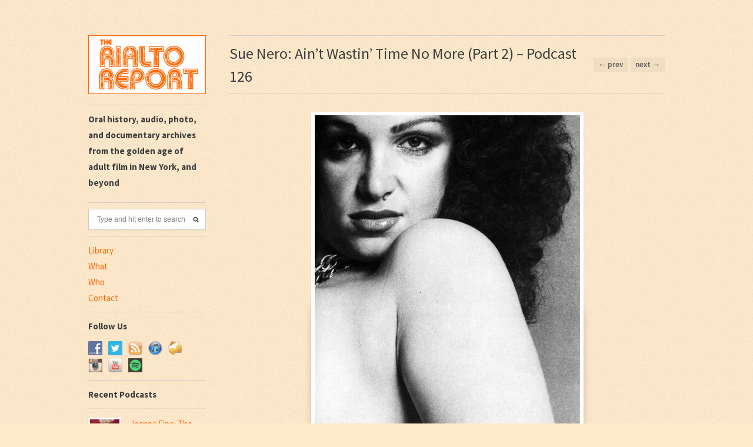

--- FILE ---
content_type: text/html; charset=UTF-8
request_url: https://www.therialtoreport.com/2023/01/01/sue-nero-3/
body_size: 29980
content:
<!DOCTYPE html>
<html lang="en-US">
<head>

	    <meta http-equiv="Content-Type" content="text/html; charset=UTF-8" />
    
    <!-- Mobile Specific
    ================================================== -->
    <meta name="viewport" content="width=device-width, initial-scale=1, maximum-scale=1">
    <!--[if lt IE 9]>
        <script src="http://css3-mediaqueries-js.googlecode.com/svn/trunk/css3-mediaqueries.js"></script>
    <![endif]-->
    
    <!-- Title Tag
    ================================================== -->
    
    
    <!-- Browser dependent stylesheets
    ================================================== -->

    
    <!--[if IE 7]>
        <link rel="stylesheet" type="text/css" href="https://www.therialtoreport.com/wp-content/themes/bulletin/css/ie7.css" media="screen" />
    <![endif]-->
    
    <!-- Load HTML5 dependancies for IE
    ================================================== -->
    <!--[if IE]>
        <script src="http://html5shiv.googlecode.com/svn/trunk/html5.js"></script><![endif]-->

    <!--[if lt IE 7]>
        <link rel="stylesheet" type="text/css" media="all" href="css/ie6.css"/>
    <![endif]-->
    
    <!-- WP Head
    ================================================== -->
        <script>















</script>
    <meta name='robots' content='index, follow, max-image-preview:large, max-snippet:-1, max-video-preview:-1' />

	<!-- This site is optimized with the Yoast SEO plugin v26.8 - https://yoast.com/product/yoast-seo-wordpress/ -->
	<title>Sue Nero: Ain’t Wastin’ Time No More (Part 2) - Podcast 126 - The Rialto Report</title>
	<meta name="description" content="Part 2 of our Rialto Report interview with Sue Nero, golden age adult performer in film, on stage, and in men&#039;s magazines." />
	<link rel="canonical" href="https://www.therialtoreport.com/2023/01/01/sue-nero-3/" />
	<meta property="og:locale" content="en_US" />
	<meta property="og:type" content="article" />
	<meta property="og:title" content="Sue Nero: Ain’t Wastin’ Time No More (Part 2) - Podcast 126 - The Rialto Report" />
	<meta property="og:description" content="Part 2 of our Rialto Report interview with Sue Nero, golden age adult performer in film, on stage, and in men&#039;s magazines." />
	<meta property="og:url" content="https://www.therialtoreport.com/2023/01/01/sue-nero-3/" />
	<meta property="og:site_name" content="The Rialto Report" />
	<meta property="article:publisher" content="https://www.facebook.com/pages/The-Rialto-Report/125487730974972?ref=hl" />
	<meta property="article:published_time" content="2023-01-01T18:20:09+00:00" />
	<meta property="article:modified_time" content="2023-01-02T01:42:23+00:00" />
	<meta property="og:image" content="https://www.therialtoreport.com/wp-content/uploads/2022/12/RR_SueNero15.jpg" />
	<meta property="og:image:width" content="451" />
	<meta property="og:image:height" content="648" />
	<meta property="og:image:type" content="image/jpeg" />
	<meta name="author" content="Ashley West" />
	<meta name="twitter:label1" content="Written by" />
	<meta name="twitter:data1" content="Ashley West" />
	<meta name="twitter:label2" content="Est. reading time" />
	<meta name="twitter:data2" content="3 minutes" />
	<script type="application/ld+json" class="yoast-schema-graph">{"@context":"https://schema.org","@graph":[{"@type":"Article","@id":"https://www.therialtoreport.com/2023/01/01/sue-nero-3/#article","isPartOf":{"@id":"https://www.therialtoreport.com/2023/01/01/sue-nero-3/"},"author":{"name":"Ashley West","@id":"https://www.therialtoreport.com/#/schema/person/9d6cb34912db3d7aa56e511d2556b82c"},"headline":"Sue Nero: Ain’t Wastin’ Time No More (Part 2) &#8211; Podcast 126","datePublished":"2023-01-01T18:20:09+00:00","dateModified":"2023-01-02T01:42:23+00:00","mainEntityOfPage":{"@id":"https://www.therialtoreport.com/2023/01/01/sue-nero-3/"},"wordCount":141,"commentCount":64,"publisher":{"@id":"https://www.therialtoreport.com/#organization"},"image":{"@id":"https://www.therialtoreport.com/2023/01/01/sue-nero-3/#primaryimage"},"thumbnailUrl":"https://www.therialtoreport.com/wp-content/uploads/2022/12/RR_SueNero15.jpg","keywords":["Jean Silver","Jerry Butler","Sue Nero","Vanessa del"],"articleSection":["Podcasts"],"inLanguage":"en-US","potentialAction":[{"@type":"CommentAction","name":"Comment","target":["https://www.therialtoreport.com/2023/01/01/sue-nero-3/#respond"]}]},{"@type":"WebPage","@id":"https://www.therialtoreport.com/2023/01/01/sue-nero-3/","url":"https://www.therialtoreport.com/2023/01/01/sue-nero-3/","name":"Sue Nero: Ain’t Wastin’ Time No More (Part 2) - Podcast 126 - The Rialto Report","isPartOf":{"@id":"https://www.therialtoreport.com/#website"},"primaryImageOfPage":{"@id":"https://www.therialtoreport.com/2023/01/01/sue-nero-3/#primaryimage"},"image":{"@id":"https://www.therialtoreport.com/2023/01/01/sue-nero-3/#primaryimage"},"thumbnailUrl":"https://www.therialtoreport.com/wp-content/uploads/2022/12/RR_SueNero15.jpg","datePublished":"2023-01-01T18:20:09+00:00","dateModified":"2023-01-02T01:42:23+00:00","description":"Part 2 of our Rialto Report interview with Sue Nero, golden age adult performer in film, on stage, and in men's magazines.","breadcrumb":{"@id":"https://www.therialtoreport.com/2023/01/01/sue-nero-3/#breadcrumb"},"inLanguage":"en-US","potentialAction":[{"@type":"ReadAction","target":["https://www.therialtoreport.com/2023/01/01/sue-nero-3/"]}]},{"@type":"ImageObject","inLanguage":"en-US","@id":"https://www.therialtoreport.com/2023/01/01/sue-nero-3/#primaryimage","url":"https://www.therialtoreport.com/wp-content/uploads/2022/12/RR_SueNero15.jpg","contentUrl":"https://www.therialtoreport.com/wp-content/uploads/2022/12/RR_SueNero15.jpg","width":451,"height":648,"caption":"Sue Nero"},{"@type":"BreadcrumbList","@id":"https://www.therialtoreport.com/2023/01/01/sue-nero-3/#breadcrumb","itemListElement":[{"@type":"ListItem","position":1,"name":"Home","item":"https://www.therialtoreport.com/"},{"@type":"ListItem","position":2,"name":"Sue Nero: Ain’t Wastin’ Time No More (Part 2) &#8211; Podcast 126"}]},{"@type":"WebSite","@id":"https://www.therialtoreport.com/#website","url":"https://www.therialtoreport.com/","name":"The Rialto Report","description":"Audio, photo, and documentary archives from the golden age of adult film in New York, and beyond. Established 2013.","publisher":{"@id":"https://www.therialtoreport.com/#organization"},"potentialAction":[{"@type":"SearchAction","target":{"@type":"EntryPoint","urlTemplate":"https://www.therialtoreport.com/?s={search_term_string}"},"query-input":{"@type":"PropertyValueSpecification","valueRequired":true,"valueName":"search_term_string"}}],"inLanguage":"en-US"},{"@type":"Organization","@id":"https://www.therialtoreport.com/#organization","name":"The Rialto Report","url":"https://www.therialtoreport.com/","logo":{"@type":"ImageObject","inLanguage":"en-US","@id":"https://www.therialtoreport.com/#/schema/logo/image/","url":"https://www.therialtoreport.com/wp-content/uploads/2013/02/Rialto_Tshirt_Logo_Orange-Crop.jpg","contentUrl":"https://www.therialtoreport.com/wp-content/uploads/2013/02/Rialto_Tshirt_Logo_Orange-Crop.jpg","width":500,"height":353,"caption":"The Rialto Report"},"image":{"@id":"https://www.therialtoreport.com/#/schema/logo/image/"},"sameAs":["https://www.facebook.com/pages/The-Rialto-Report/125487730974972?ref=hl","https://x.com/TheRialtoReport","https://instagram.com/therialtoreport/","https://www.pinterest.com/therialtoreport/","https://www.youtube.com/channel/UCCGwgtSlhW2k5Vgvqk15y0g"]},{"@type":"Person","@id":"https://www.therialtoreport.com/#/schema/person/9d6cb34912db3d7aa56e511d2556b82c","name":"Ashley West","image":{"@type":"ImageObject","inLanguage":"en-US","@id":"https://www.therialtoreport.com/#/schema/person/image/","url":"https://secure.gravatar.com/avatar/cbf53f453e8017bd031218fb72b7d637ec0d627ce9fe70ae8d7f5de89e54ab5b?s=96&d=identicon&r=g","contentUrl":"https://secure.gravatar.com/avatar/cbf53f453e8017bd031218fb72b7d637ec0d627ce9fe70ae8d7f5de89e54ab5b?s=96&d=identicon&r=g","caption":"Ashley West"},"sameAs":["http://www.TheRialtoReport.com"],"url":"https://www.therialtoreport.com/"}]}</script>
	<!-- / Yoast SEO plugin. -->


<link rel="alternate" title="oEmbed (JSON)" type="application/json+oembed" href="https://www.therialtoreport.com/wp-json/oembed/1.0/embed?url=https%3A%2F%2Fwww.therialtoreport.com%2F2023%2F01%2F01%2Fsue-nero-3%2F" />
<link rel="alternate" title="oEmbed (XML)" type="text/xml+oembed" href="https://www.therialtoreport.com/wp-json/oembed/1.0/embed?url=https%3A%2F%2Fwww.therialtoreport.com%2F2023%2F01%2F01%2Fsue-nero-3%2F&#038;format=xml" />
		<style>
			.lazyload,
			.lazyloading {
				max-width: 100%;
			}
		</style>
				<!-- This site uses the Google Analytics by MonsterInsights plugin v9.11.1 - Using Analytics tracking - https://www.monsterinsights.com/ -->
							<script src="//www.googletagmanager.com/gtag/js?id=G-S8K1PH8N8F"  data-cfasync="false" data-wpfc-render="false" type="text/javascript" async></script>
			<script data-cfasync="false" data-wpfc-render="false" type="text/javascript">
				var mi_version = '9.11.1';
				var mi_track_user = true;
				var mi_no_track_reason = '';
								var MonsterInsightsDefaultLocations = {"page_location":"https:\/\/www.therialtoreport.com\/2023\/01\/01\/sue-nero-3\/"};
								if ( typeof MonsterInsightsPrivacyGuardFilter === 'function' ) {
					var MonsterInsightsLocations = (typeof MonsterInsightsExcludeQuery === 'object') ? MonsterInsightsPrivacyGuardFilter( MonsterInsightsExcludeQuery ) : MonsterInsightsPrivacyGuardFilter( MonsterInsightsDefaultLocations );
				} else {
					var MonsterInsightsLocations = (typeof MonsterInsightsExcludeQuery === 'object') ? MonsterInsightsExcludeQuery : MonsterInsightsDefaultLocations;
				}

								var disableStrs = [
										'ga-disable-G-S8K1PH8N8F',
									];

				/* Function to detect opted out users */
				function __gtagTrackerIsOptedOut() {
					for (var index = 0; index < disableStrs.length; index++) {
						if (document.cookie.indexOf(disableStrs[index] + '=true') > -1) {
							return true;
						}
					}

					return false;
				}

				/* Disable tracking if the opt-out cookie exists. */
				if (__gtagTrackerIsOptedOut()) {
					for (var index = 0; index < disableStrs.length; index++) {
						window[disableStrs[index]] = true;
					}
				}

				/* Opt-out function */
				function __gtagTrackerOptout() {
					for (var index = 0; index < disableStrs.length; index++) {
						document.cookie = disableStrs[index] + '=true; expires=Thu, 31 Dec 2099 23:59:59 UTC; path=/';
						window[disableStrs[index]] = true;
					}
				}

				if ('undefined' === typeof gaOptout) {
					function gaOptout() {
						__gtagTrackerOptout();
					}
				}
								window.dataLayer = window.dataLayer || [];

				window.MonsterInsightsDualTracker = {
					helpers: {},
					trackers: {},
				};
				if (mi_track_user) {
					function __gtagDataLayer() {
						dataLayer.push(arguments);
					}

					function __gtagTracker(type, name, parameters) {
						if (!parameters) {
							parameters = {};
						}

						if (parameters.send_to) {
							__gtagDataLayer.apply(null, arguments);
							return;
						}

						if (type === 'event') {
														parameters.send_to = monsterinsights_frontend.v4_id;
							var hookName = name;
							if (typeof parameters['event_category'] !== 'undefined') {
								hookName = parameters['event_category'] + ':' + name;
							}

							if (typeof MonsterInsightsDualTracker.trackers[hookName] !== 'undefined') {
								MonsterInsightsDualTracker.trackers[hookName](parameters);
							} else {
								__gtagDataLayer('event', name, parameters);
							}
							
						} else {
							__gtagDataLayer.apply(null, arguments);
						}
					}

					__gtagTracker('js', new Date());
					__gtagTracker('set', {
						'developer_id.dZGIzZG': true,
											});
					if ( MonsterInsightsLocations.page_location ) {
						__gtagTracker('set', MonsterInsightsLocations);
					}
										__gtagTracker('config', 'G-S8K1PH8N8F', {"forceSSL":"true","link_attribution":"true"} );
										window.gtag = __gtagTracker;										(function () {
						/* https://developers.google.com/analytics/devguides/collection/analyticsjs/ */
						/* ga and __gaTracker compatibility shim. */
						var noopfn = function () {
							return null;
						};
						var newtracker = function () {
							return new Tracker();
						};
						var Tracker = function () {
							return null;
						};
						var p = Tracker.prototype;
						p.get = noopfn;
						p.set = noopfn;
						p.send = function () {
							var args = Array.prototype.slice.call(arguments);
							args.unshift('send');
							__gaTracker.apply(null, args);
						};
						var __gaTracker = function () {
							var len = arguments.length;
							if (len === 0) {
								return;
							}
							var f = arguments[len - 1];
							if (typeof f !== 'object' || f === null || typeof f.hitCallback !== 'function') {
								if ('send' === arguments[0]) {
									var hitConverted, hitObject = false, action;
									if ('event' === arguments[1]) {
										if ('undefined' !== typeof arguments[3]) {
											hitObject = {
												'eventAction': arguments[3],
												'eventCategory': arguments[2],
												'eventLabel': arguments[4],
												'value': arguments[5] ? arguments[5] : 1,
											}
										}
									}
									if ('pageview' === arguments[1]) {
										if ('undefined' !== typeof arguments[2]) {
											hitObject = {
												'eventAction': 'page_view',
												'page_path': arguments[2],
											}
										}
									}
									if (typeof arguments[2] === 'object') {
										hitObject = arguments[2];
									}
									if (typeof arguments[5] === 'object') {
										Object.assign(hitObject, arguments[5]);
									}
									if ('undefined' !== typeof arguments[1].hitType) {
										hitObject = arguments[1];
										if ('pageview' === hitObject.hitType) {
											hitObject.eventAction = 'page_view';
										}
									}
									if (hitObject) {
										action = 'timing' === arguments[1].hitType ? 'timing_complete' : hitObject.eventAction;
										hitConverted = mapArgs(hitObject);
										__gtagTracker('event', action, hitConverted);
									}
								}
								return;
							}

							function mapArgs(args) {
								var arg, hit = {};
								var gaMap = {
									'eventCategory': 'event_category',
									'eventAction': 'event_action',
									'eventLabel': 'event_label',
									'eventValue': 'event_value',
									'nonInteraction': 'non_interaction',
									'timingCategory': 'event_category',
									'timingVar': 'name',
									'timingValue': 'value',
									'timingLabel': 'event_label',
									'page': 'page_path',
									'location': 'page_location',
									'title': 'page_title',
									'referrer' : 'page_referrer',
								};
								for (arg in args) {
																		if (!(!args.hasOwnProperty(arg) || !gaMap.hasOwnProperty(arg))) {
										hit[gaMap[arg]] = args[arg];
									} else {
										hit[arg] = args[arg];
									}
								}
								return hit;
							}

							try {
								f.hitCallback();
							} catch (ex) {
							}
						};
						__gaTracker.create = newtracker;
						__gaTracker.getByName = newtracker;
						__gaTracker.getAll = function () {
							return [];
						};
						__gaTracker.remove = noopfn;
						__gaTracker.loaded = true;
						window['__gaTracker'] = __gaTracker;
					})();
									} else {
										console.log("");
					(function () {
						function __gtagTracker() {
							return null;
						}

						window['__gtagTracker'] = __gtagTracker;
						window['gtag'] = __gtagTracker;
					})();
									}
			</script>
							<!-- / Google Analytics by MonsterInsights -->
		<style id='wp-img-auto-sizes-contain-inline-css' type='text/css'>
img:is([sizes=auto i],[sizes^="auto," i]){contain-intrinsic-size:3000px 1500px}
/*# sourceURL=wp-img-auto-sizes-contain-inline-css */
</style>
<link rel='stylesheet' id='wp-block-library-css' href='https://www.therialtoreport.com/wp-includes/css/dist/block-library/style.min.css?ver=1769998567' type='text/css' media='all' />
<style id='wp-block-library-inline-css' type='text/css'>
/*wp_block_styles_on_demand_placeholder:698008e71a98f*/
/*# sourceURL=wp-block-library-inline-css */
</style>
<style id='classic-theme-styles-inline-css' type='text/css'>
/*! This file is auto-generated */
.wp-block-button__link{color:#fff;background-color:#32373c;border-radius:9999px;box-shadow:none;text-decoration:none;padding:calc(.667em + 2px) calc(1.333em + 2px);font-size:1.125em}.wp-block-file__button{background:#32373c;color:#fff;text-decoration:none}
/*# sourceURL=/wp-includes/css/classic-themes.min.css */
</style>
<link rel='stylesheet' id='responsive-video-light-css' href='https://www.therialtoreport.com/wp-content/plugins/responsive-video-light/css/responsive-videos.css?ver=1769998567' type='text/css' media='all' />
<link rel='stylesheet' id='social-widget-css' href='https://www.therialtoreport.com/wp-content/plugins/social-media-widget/social_widget.css?ver=1769998567' type='text/css' media='all' />
<link rel='stylesheet' id='style-css' href='https://www.therialtoreport.com/wp-content/themes/bulletin/style.css?ver=1769998567' type='text/css' media='all' />
<link rel='stylesheet' id='fancybox-css' href='https://www.therialtoreport.com/wp-content/themes/bulletin/css/fancybox.css?ver=1769998567' type='text/css' media='all' />
<link rel='stylesheet' id='source-sans-pro-css' href='https://fonts.googleapis.com/css?family=Source%20Sans%20Pro:200,300,400,600,700,900,200italic,300italic,400italic,600italic,700italic,900italic&#038;subset=latin,latin-ext&#038;ver=1769998567' type='text/css' media='all' />
<link rel='stylesheet' id='tablepress-default-css' href='https://www.therialtoreport.com/wp-content/plugins/tablepress/css/build/default.css?ver=1769998567' type='text/css' media='all' />
<link rel='stylesheet' id='real3d-flipbook-force-css' href='https://www.therialtoreport.com/wp-content/plugins/real3d-flipbook/css/flipbook.min.css?ver=1769998567' type='text/css' media='all' />
<script type="text/javascript" id="real3d-flipbook-global-js-extra">
/* <![CDATA[ */
var flipbookOptions_global = {"pages":[],"pdfUrl":"","printPdfUrl":"","tableOfContent":[],"id":"","bookId":"","date":"","lightboxThumbnailUrl":"","mode":"normal","viewMode":"webgl","pageTextureSize":"2048","pageTextureSizeSmall":"1024","pageTextureSizeMobile":"","pageTextureSizeMobileSmall":"1024","minPixelRatio":"1","pdfTextLayer":"true","zoomMin":"0.9","zoomStep":"2","zoomSize":"","zoomReset":"false","doubleClickZoom":"true","pageDrag":"true","singlePageMode":"false","pageFlipDuration":"1","sound":"true","startPage":"1","pageNumberOffset":"0","deeplinking":{"enabled":"false","prefix":""},"responsiveView":"true","responsiveViewTreshold":"768","responsiveViewRatio":"1","cover":"true","backCover":"true","scaleCover":"false","pageCaptions":"false","height":"400","responsiveHeight":"true","containerRatio":"","thumbnailsOnStart":"false","contentOnStart":"false","searchOnStart":"","searchResultsThumbs":"false","tableOfContentCloseOnClick":"true","thumbsCloseOnClick":"true","autoplayOnStart":"false","autoplayInterval":"3000","autoplayLoop":"true","autoplayStartPage":"1","rightToLeft":"false","pageWidth":"","pageHeight":"","thumbSize":"130","logoImg":"","logoUrl":"","logoUrlTarget":"","logoCSS":"position:absolute;left:0;top:0;","menuSelector":"","zIndex":"auto","preloaderText":"","googleAnalyticsTrackingCode":"","pdfBrowserViewerIfIE":"false","modeMobile":"","viewModeMobile":"","aspectMobile":"","aspectRatioMobile":"0.71","singlePageModeIfMobile":"false","logoHideOnMobile":"false","mobile":{"thumbnailsOnStart":"false","contentOnStart":"false","pagesInMemory":"6","bitmapResizeHeight":"","bitmapResizeQuality":"","currentPage":{"enabled":"false"},"pdfUrl":""},"lightboxCssClass":"","lightboxLink":"","lightboxLinkNewWindow":"true","lightboxBackground":"rgb(81, 85, 88)","lightboxBackgroundPattern":"","lightboxBackgroundImage":"","lightboxContainerCSS":"display:inline-block;padding:10px;","lightboxThumbnailHeight":"150","lightboxThumbnailUrlCSS":"display:block;","lightboxThumbnailInfo":"false","lightboxThumbnailInfoText":"","lightboxThumbnailInfoCSS":"top: 0;  width: 100%; height: 100%; font-size: 16px; color: #000; background: rgba(255,255,255,.8);","showTitle":"false","showDate":"false","hideThumbnail":"false","lightboxText":"","lightboxTextCSS":"display:block;","lightboxTextPosition":"top","lightBoxOpened":"false","lightBoxFullscreen":"false","lightboxStartPage":"","lightboxMarginV":"0","lightboxMarginH":"0","lights":"true","lightPositionX":"0","lightPositionY":"150","lightPositionZ":"1400","lightIntensity":"0.6","shadows":"true","shadowMapSize":"2048","shadowOpacity":"0.2","shadowDistance":"15","pageHardness":"2","coverHardness":"2","pageRoughness":"1","pageMetalness":"0","pageSegmentsW":"6","pageSegmentsH":"1","pagesInMemory":"20","bitmapResizeHeight":"","bitmapResizeQuality":"","pageMiddleShadowSize":"2","pageMiddleShadowColorL":"#999999","pageMiddleShadowColorR":"#777777","antialias":"false","pan":"0","tilt":"0","rotateCameraOnMouseDrag":"true","panMax":"20","panMin":"-20","tiltMax":"0","tiltMin":"-60","currentPage":{"enabled":"true","title":"Current page","hAlign":"left","vAlign":"top"},"btnAutoplay":{"enabled":"true","title":"Autoplay"},"btnNext":{"enabled":"true","title":"Next Page"},"btnLast":{"enabled":"false","title":"Last Page"},"btnPrev":{"enabled":"true","title":"Previous Page"},"btnFirst":{"enabled":"false","title":"First Page"},"btnZoomIn":{"enabled":"true","title":"Zoom in"},"btnZoomOut":{"enabled":"true","title":"Zoom out"},"btnToc":{"enabled":"true","title":"Table of Contents"},"btnThumbs":{"enabled":"true","title":"Pages"},"btnShare":{"enabled":"true","title":"Share"},"btnNotes":{"enabled":"false","title":"Notes"},"btnDownloadPages":{"enabled":"false","url":"","title":"Download pages"},"btnDownloadPdf":{"enabled":"false","url":"","title":"Download PDF","forceDownload":"true","openInNewWindow":"true"},"btnSound":{"enabled":"true","title":"Sound"},"btnExpand":{"enabled":"true","title":"Toggle fullscreen"},"btnSingle":{"enabled":"true","title":"Toggle single page"},"btnSearch":{"enabled":"true","title":"Search"},"search":{"enabled":"false","title":"Search"},"btnBookmark":{"enabled":"false","title":"Bookmark"},"btnPrint":{"enabled":"true","title":"Print"},"btnTools":{"enabled":"true","title":"Tools"},"btnClose":{"enabled":"true","title":"Close"},"whatsapp":{"enabled":"true"},"twitter":{"enabled":"true"},"facebook":{"enabled":"true"},"pinterest":{"enabled":"true"},"email":{"enabled":"true"},"linkedin":{"enabled":"true"},"digg":{"enabled":"false"},"reddit":{"enabled":"false"},"shareUrl":"","shareTitle":"","shareImage":"","layout":"1","icons":"FontAwesome","skin":"light","useFontAwesome5":"true","sideNavigationButtons":"true","menuNavigationButtons":"false","backgroundColor":"rgb(81, 85, 88)","backgroundPattern":"","backgroundImage":"","backgroundTransparent":"false","menuBackground":"","menuShadow":"","menuMargin":"0","menuPadding":"0","menuOverBook":"false","menuFloating":"false","menuTransparent":"false","menu2Background":"","menu2Shadow":"","menu2Margin":"0","menu2Padding":"0","menu2OverBook":"true","menu2Floating":"false","menu2Transparent":"true","skinColor":"","skinBackground":"","hideMenu":"false","menuAlignHorizontal":"center","btnColor":"","btnColorHover":"","btnBackground":"none","btnRadius":"0","btnMargin":"0","btnSize":"14","btnPaddingV":"10","btnPaddingH":"10","btnShadow":"","btnTextShadow":"","btnBorder":"","arrowColor":"#fff","arrowColorHover":"#fff","arrowBackground":"rgba(0,0,0,0)","arrowBackgroundHover":"rgba(0, 0, 0, .15)","arrowRadius":"4","arrowMargin":"4","arrowSize":"40","arrowPadding":"10","arrowTextShadow":"0px 0px 1px rgba(0, 0, 0, 1)","arrowBorder":"","closeBtnColorHover":"#FFF","closeBtnBackground":"rgba(0,0,0,.4)","closeBtnRadius":"0","closeBtnMargin":"0","closeBtnSize":"20","closeBtnPadding":"5","closeBtnTextShadow":"","closeBtnBorder":"","floatingBtnColor":"","floatingBtnColorHover":"","floatingBtnBackground":"","floatingBtnBackgroundHover":"","floatingBtnRadius":"","floatingBtnMargin":"","floatingBtnSize":"","floatingBtnPadding":"","floatingBtnShadow":"","floatingBtnTextShadow":"","floatingBtnBorder":"","currentPageMarginV":"5","currentPageMarginH":"5","arrowsAlwaysEnabledForNavigation":"false","arrowsDisabledNotFullscreen":"true","touchSwipeEnabled":"true","fitToWidth":"false","rightClickEnabled":"true","linkColor":"rgba(0, 0, 0, 0)","linkColorHover":"rgba(255, 255, 0, 1)","linkOpacity":"0.4","linkTarget":"_blank","pdfAutoLinks":"false","disableRange":"false","strings":{"print":"Print","printLeftPage":"Print left page","printRightPage":"Print right page","printCurrentPage":"Print current page","printAllPages":"Print all pages","download":"Download","downloadLeftPage":"Download left page","downloadRightPage":"Download right page","downloadCurrentPage":"Download current page","downloadAllPages":"Download all pages","bookmarks":"Bookmarks","bookmarkLeftPage":"Bookmark left page","bookmarkRightPage":"Bookmark right page","bookmarkCurrentPage":"Bookmark current page","search":"Search","findInDocument":"Find in document","pagesFoundContaining":"pages found containing","noMatches":"No matches","matchesFound":"matches found","page":"Page","matches":"matches","thumbnails":"Thumbnails","tableOfContent":"Table of Contents","share":"Share","pressEscToClose":"Press ESC to close","password":"Password","addNote":"Add note","typeInYourNote":"Type in your note..."},"access":"free","backgroundMusic":"","cornerCurl":"false","pdfTools":{"pageHeight":1500,"thumbHeight":200,"quality":0.8000000000000000444089209850062616169452667236328125,"textLayer":"true","autoConvert":"true"},"slug":"","convertPDFLinks":"true","convertPDFLinksWithClass":"","convertPDFLinksWithoutClass":"","overridePDFEmbedder":"true","overrideDflip":"true","overrideWonderPDFEmbed":"true","override3DFlipBook":"true","overridePDFjsViewer":"true","resumeReading":"false","previewPages":"","previewMode":"","sideMenuOverBook":"true","sideMenuOverMenu":"true","sideMenuOverMenu2":"true","s":"d8fabab9"};
//# sourceURL=real3d-flipbook-global-js-extra
/* ]]> */
</script>
<script type="text/javascript" defer src="https://www.therialtoreport.com/wp-content/plugins/google-analytics-for-wordpress/assets/js/frontend-gtag.min.js?ver=1769998567" id="monsterinsights-frontend-script-js" async="async" data-wp-strategy="async"></script>
<script data-cfasync="false" data-wpfc-render="false" type="text/javascript" id='monsterinsights-frontend-script-js-extra'>/* <![CDATA[ */
var monsterinsights_frontend = {"js_events_tracking":"true","download_extensions":"doc,pdf,ppt,zip,xls,docx,pptx,xlsx","inbound_paths":"[{\"path\":\"\\\/go\\\/\",\"label\":\"affiliate\"},{\"path\":\"\\\/recommend\\\/\",\"label\":\"affiliate\"}]","home_url":"https:\/\/www.therialtoreport.com","hash_tracking":"false","v4_id":"G-S8K1PH8N8F"};/* ]]> */
</script>
<script type="text/javascript" src="https://www.therialtoreport.com/wp-includes/js/jquery/jquery.min.js?ver=1769998567" id="jquery-core-js"></script>
<script type="text/javascript" defer src="https://www.therialtoreport.com/wp-includes/js/jquery/jquery-migrate.min.js?ver=1769998567" id="jquery-migrate-js"></script>
<!-- HFCM by 99 Robots - Snippet # 1: Images size - paragraph padding - FIX -->
<style>
	img {
		height: auto;
	}

#commentsbox, article.entry{
	word-break: break-word;
}

@media(max-width: 767px){
	article.entry p{
		padding-left: 0!important;
	}
}
</style>
<!-- /end HFCM by 99 Robots -->
<!-- HFCM by 99 Robots - Snippet # 2: footer archives show more -->
<style>
.show_more,.show_less{
color: #ff6600db;
cursor: pointer;
}
</style>
<script type="text/javascript">
jQuery(document).ready(function($){
var max = 10;
$('.footer-widget ul').each(function(){
if($(this).children('li').length>max){
    $(this).find('li:gt('+(max-1)+')').hide();
    $(this).after('<span class="show_more">Show More ></span>');
    $(this).after('<span class="show_less" style="display:none">< Show Less</span>');
}
});
$('.show_more').on('click', function(){
$(this).hide();
$(this).closest('div').find('.show_less').show();
$(this).closest('div').find('ul li').show();
});
$('.show_less').on('click', function(){
$(this).hide();
$(this).closest('div').find('.show_more').show();
$(this).closest('div').find('ul li:gt('+(max-1)+')').hide();
});
});
</script>
<!-- /end HFCM by 99 Robots -->
<!-- HFCM by 99 Robots - Snippet # 4:  -->
<style>body #toggle-sidebar{height: 20px;}</style>
<!-- /end HFCM by 99 Robots -->
 <style> #h5vpQuickPlayer { width: 100%; max-width: 100%; margin: 0 auto; } </style> <link rel="stylesheet" href="/wp-content/plugins/html5-video-player/public/css/style.css">
<link rel="stylesheet" href="/wp-content/plugins/html5-video-player/public/css/h5vp.css">
<link rel="stylesheet" type="text/css" href="https://www.therialtoreport.com/wp-content/plugins/microkids-related-posts/microkids-related-posts-default.css" />            <script type="text/javascript"><!--
                                function powerpress_pinw(pinw_url){window.open(pinw_url, 'PowerPressPlayer','toolbar=0,status=0,resizable=1,width=460,height=320');	return false;}
                //-->

                // tabnab protection
                window.addEventListener('load', function () {
                    // make all links have rel="noopener noreferrer"
                    document.querySelectorAll('a[target="_blank"]').forEach(link => {
                        link.setAttribute('rel', 'noopener noreferrer');
                    });
                });
            </script>
            <style>
	.flex-viewport {
		height: auto !important;
	}
	#home-slider .lazyloading {
		height: 483px !important
	}
	#home-slider.flexslider {
		height: 495px !important;
	}
	#logo img {
		width: 200px;
		height: 100px;
	}
	@media (max-width: 959px) {
		#home-slider.flexslider, .flex-viewport {
			height: 286px !important;
		}
		#logo img {
			width: 100%;
			height: auto;
		}
	}
	.page-id-22273 #post table tr,
	.page-id-22273 #post table tr td {
		height: auto !important
	}
	.page-id-22273 #post table tr > td:first-of-type {
		width: 35% !important;
	}
	.page-id-22273 #post table tr > td:last-of-type {
		width: 65% !important;
		padding-left: 10px;
	}
	.ctg-library #post table tr {
		height: auto !important;
		display: flex !important;
		flex-flow: column !important;
	}
	.ctg-library #post table tr td {
		display: block !important;
		width: 100% !important;
	}
	#page-featured-img {
		border: none !important;
		border-radius: 0 !important;
		-moz-box-sizing: border-box;
		-webkit-box-sizing: border-box;
		box-sizing: border-box;
		box-shadow: none !important;
	}
	#page-featured-img img {
		width: auto !important;
		border: 6px solid #fff; 
		border-radius: 2px;
		-moz-box-sizing: border-box;
		-webkit-box-sizing: border-box;
		box-sizing: border-box;
		box-shadow: 0 1px 2px 0 rgb(0 0 0 / 20%), 0 0 0 transparent, 0 0 0 transparent;
		margin: 0 auto !important;
	}
</style>
			<script>
			document.documentElement.className = document.documentElement.className.replace('no-js', 'js');
		</script>
				<style>
			.no-js img.lazyload {
				display: none;
			}

			figure.wp-block-image img.lazyloading {
				min-width: 150px;
			}

			.lazyload,
			.lazyloading {
				--smush-placeholder-width: 100px;
				--smush-placeholder-aspect-ratio: 1/1;
				width: var(--smush-image-width, var(--smush-placeholder-width)) !important;
				aspect-ratio: var(--smush-image-aspect-ratio, var(--smush-placeholder-aspect-ratio)) !important;
			}

						.lazyload, .lazyloading {
				opacity: 0;
			}

			.lazyloaded {
				opacity: 1;
				transition: opacity 400ms;
				transition-delay: 0ms;
			}

					</style>
		<style type="text/css" id="custom-background-css">
body.custom-background { background-color: #ffeacc; }
</style>
		
	<!-- Google Tag Manager -->
<script>(function(w,d,s,l,i){w[l]=w[l]||[];w[l].push({'gtm.start':
new Date().getTime(),event:'gtm.js'});var f=d.getElementsByTagName(s)[0],
j=d.createElement(s),dl=l!='dataLayer'?'&l='+l:'';j.async=true;j.src=
'https://www.googletagmanager.com/gtm.js?id='+i+dl;f.parentNode.insertBefore(j,f);
})(window,document,'script','dataLayer','GTM-KFD33VX');</script>
<!-- End Google Tag Manager -->
    
</head><!-- /end head -->


<!-- Begin Body
================================================== -->
<body class="wp-singular post-template-default single single-post postid-41321 single-format-standard custom-background wp-theme-bulletin ctg-podcasts">
<!-- Google Tag Manager (noscript) -->
<noscript><iframe data-src="https://www.googletagmanager.com/ns.html?id=GTM-KFD33VX"
height="0" width="0" style="display:none;visibility:hidden" src="[data-uri]" class="lazyload" data-load-mode="1"></iframe></noscript>


<div id="wrap" class="clearfix">
	    <div id="main-content" class="clearfix">
    
<aside id="sidebar">
	     <div id="logo">
        			<a href="https://www.therialtoreport.com/" title="" rel="home"><img data-src="https://www.therialtoreport.com/wp-content/uploads/2013/01/rialto_logo_stacked.gif" alt="" src="[data-uri]" class="lazyload" style="--smush-placeholder-width: 300px; --smush-placeholder-aspect-ratio: 300/150;" /></a>
			</div><!-- /logo -->
    
    <a href="#" title="Toggle" id="toggle-sidebar"></a>
    <div id="dynamic-sidebar">
        <div class="sidebar-box widget_text clearfix"><h4>Oral history, audio, photo, and documentary archives from the golden age of adult film in New York, and beyond</h4>			<div class="textwidget"></div>
		</div><div class="sidebar-box widget_search clearfix"><form method="get" id="searchbar" action="https://www.therialtoreport.com/"><input type="search" name="s" value="Type and hit enter to search" onfocus="if(this.value==this.defaultValue)this.value='';" onblur="if(this.value=='')this.value=this.defaultValue;"></form></div><div class="sidebar-box widget_nav_menu clearfix"><div class="menu-menu-container"><ul id="menu-menu" class="menu"><li id="menu-item-48024" class="menu-item menu-item-type-post_type menu-item-object-page menu-item-48024"><a href="https://www.therialtoreport.com/library/">Library</a></li>
<li id="menu-item-48025" class="menu-item menu-item-type-post_type menu-item-object-page menu-item-48025"><a href="https://www.therialtoreport.com/what/">What</a></li>
<li id="menu-item-48026" class="menu-item menu-item-type-post_type menu-item-object-page menu-item-48026"><a href="https://www.therialtoreport.com/about-us/">Who</a></li>
<li id="menu-item-48027" class="menu-item menu-item-type-post_type menu-item-object-page menu-item-48027"><a href="https://www.therialtoreport.com/contact-us/">Contact</a></li>
</ul></div></div><div class="sidebar-box Social_Widget clearfix"><h4>Follow Us</h4><div class="socialmedia-buttons smw_left"><a href="https://www.facebook.com/pages/The-Rialto-Report/125487730974972" rel="nofollow" target="_blank"><img width="24" height="24" data-src="https://www.therialtoreport.com/wp-content/plugins/social-media-widget/images/default/32/facebook.png" 
				alt="Facebook" 
				title="Follow Us on Facebook" style="--smush-placeholder-width: 24px; --smush-placeholder-aspect-ratio: 24/24;opacity: 0.8; -moz-opacity: 0.8;" class="fade lazyload" src="[data-uri]" /></a><a href="https://twitter.com/TheRialtoReport" rel="nofollow" target="_blank"><img width="24" height="24" data-src="https://www.therialtoreport.com/wp-content/plugins/social-media-widget/images/default/32/twitter.png" 
				alt="Follow Us on Twitter" 
				title="Follow Us on Twitter" style="--smush-placeholder-width: 24px; --smush-placeholder-aspect-ratio: 24/24;opacity: 0.8; -moz-opacity: 0.8;" class="fade lazyload" src="[data-uri]" /></a><a href="http://therialtoreport.com/?feed=rss" rel="nofollow" target="_blank"><img width="24" height="24" data-src="https://www.therialtoreport.com/wp-content/plugins/social-media-widget/images/default/32/rss.png" 
				alt="Follow Us on RSS" 
				title="Follow Us on RSS" style="--smush-placeholder-width: 24px; --smush-placeholder-aspect-ratio: 24/24;opacity: 0.8; -moz-opacity: 0.8;" class="fade lazyload" src="[data-uri]" /></a><a href="https://itunes.apple.com/us/podcast/the-rialto-report/id604741690?mt=2" rel="nofollow" target="_blank"><img width="24" height="24" data-src="https://www.therialtoreport.com/wp-content/plugins/social-media-widget/images/default/32/itunes.png" 
				alt="Follow Us on iTunes" 
				title="Follow Us on iTunes" style="--smush-placeholder-width: 24px; --smush-placeholder-aspect-ratio: 24/24;opacity: 0.8; -moz-opacity: 0.8;" class="fade lazyload" src="[data-uri]" /></a><a href="mailto:info@TheRialtoReport.com" rel="nofollow" target="_blank"><img width="24" height="24" data-src="https://www.therialtoreport.com/wp-content/plugins/social-media-widget/images/default/32/email.png" 
				alt="Follow Us on E-mail" 
				title="Follow Us on E-mail" style="--smush-placeholder-width: 24px; --smush-placeholder-aspect-ratio: 24/24;opacity: 0.8; -moz-opacity: 0.8;" class="fade lazyload" src="[data-uri]" /></a><a href="http://instagram.com/therialtoreport" rel="nofollow" target="_blank"><img width="24" height="24" data-src="https://www.therialtoreport.com/wp-content/plugins/social-media-widget/images/default/32/instagram.png" 
				alt="Follow Us on Instagram" 
				title="Follow Us on Instagram" style="--smush-placeholder-width: 24px; --smush-placeholder-aspect-ratio: 24/24;opacity: 0.8; -moz-opacity: 0.8;" class="fade lazyload" src="[data-uri]" /></a><a href="https://www.youtube.com/channel/UCCGwgtSlhW2k5Vgvqk15y0g?view_as=public" rel="nofollow" target="_blank"><img width="24" height="24" data-src="https://www.therialtoreport.com/wp-content/plugins/social-media-widget/images/default/32/youtube.png" 
				alt="Follow Us on YouTube" 
				title="Follow Us on YouTube" style="--smush-placeholder-width: 24px; --smush-placeholder-aspect-ratio: 24/24;opacity: 0.8; -moz-opacity: 0.8;" class="fade lazyload" src="[data-uri]" /></a><a href="" rel="nofollow" target="_blank"><img width="24" height="24" data-src="https://www.therialtoreport.com/wp-content/uploads/2018/12/spotify.png" 
				alt="Follow Us on Spotify" 
				title="Follow Us on Spotify" style="--smush-placeholder-width: 24px; --smush-placeholder-aspect-ratio: 24/24;opacity: 0.8; -moz-opacity: 0.8;" class="fade lazyload" src="[data-uri]" /></a></div></div>              <div class="sidebar-box wpex_recent_posts_thumb clearfix">                  <h4>Recent Podcasts</h4>							<ul class="wpex-widget-recent-posts">
																<li class="clearfix">
										<a href="https://www.therialtoreport.com/2025/12/07/jeanna-fine/" title="Jeanna Fine: The Lost Interview &#8211; Podcast 157" class="title">
                                        	<img data-src="https://www.therialtoreport.com/wp-content/uploads/2025/12/RR-jeanna_fine_05-50x50.jpg" alt="Jeanna Fine: The Lost Interview &#8211; Podcast 157" src="[data-uri]" class="lazyload" style="--smush-placeholder-width: 50px; --smush-placeholder-aspect-ratio: 50/50;" />
                                        </a>
                                        <a href="https://www.therialtoreport.com/2025/12/07/jeanna-fine/" title="Jeanna Fine: The Lost Interview &#8211; Podcast 157">
											Jeanna Fine: The Los...                                        </a>
                                        <div class="date">December 7, 2025</div>
                                    </li>
                               									<li class="clearfix">
										<a href="https://www.therialtoreport.com/2025/09/21/asia-carrera/" title="Bud Lee – From Hyapatia and Asia to Only Fans, Part 2 – Podcast 156" class="title">
                                        	<img data-src="https://www.therialtoreport.com/wp-content/uploads/2025/09/RR-Snip20250919_2-50x50.jpg" alt="Bud Lee – From Hyapatia and Asia to Only Fans, Part 2 – Podcast 156" src="[data-uri]" class="lazyload" style="--smush-placeholder-width: 50px; --smush-placeholder-aspect-ratio: 50/50;" />
                                        </a>
                                        <a href="https://www.therialtoreport.com/2025/09/21/asia-carrera/" title="Bud Lee – From Hyapatia and Asia to Only Fans, Part 2 – Podcast 156">
											Bud Lee – From Hya...                                        </a>
                                        <div class="date">September 21, 2025</div>
                                    </li>
                               									<li class="clearfix">
										<a href="https://www.therialtoreport.com/2025/09/14/bud_lee/" title="Bud Lee &#8211; From Hyapatia and Asia to Only Fans, Part 1 &#8211; Podcast 155" class="title">
                                        	<img data-src="https://www.therialtoreport.com/wp-content/uploads/2025/09/RR_Bud-and-Hyapatia-50x50.jpg" alt="Bud Lee &#8211; From Hyapatia and Asia to Only Fans, Part 1 &#8211; Podcast 155" src="[data-uri]" class="lazyload" style="--smush-placeholder-width: 50px; --smush-placeholder-aspect-ratio: 50/50;" />
                                        </a>
                                        <a href="https://www.therialtoreport.com/2025/09/14/bud_lee/" title="Bud Lee &#8211; From Hyapatia and Asia to Only Fans, Part 1 &#8211; Podcast 155">
											Bud Lee &#8211; From...                                        </a>
                                        <div class="date">September 14, 2025</div>
                                    </li>
                               									<li class="clearfix">
										<a href="https://www.therialtoreport.com/2025/08/03/dennis-parker-2/" title="Wade Nichols: ‘Like an Eagle’ – His Untold Story Part 3: The Soap Opera King &#8211; Podcast 154" class="title">
                                        	<img data-src="https://www.therialtoreport.com/wp-content/uploads/2025/08/RR-06102017204223-50x50.jpg" alt="Wade Nichols: ‘Like an Eagle’ – His Untold Story Part 3: The Soap Opera King &#8211; Podcast 154" src="[data-uri]" class="lazyload" style="--smush-placeholder-width: 50px; --smush-placeholder-aspect-ratio: 50/50;" />
                                        </a>
                                        <a href="https://www.therialtoreport.com/2025/08/03/dennis-parker-2/" title="Wade Nichols: ‘Like an Eagle’ – His Untold Story Part 3: The Soap Opera King &#8211; Podcast 154">
											Wade Nichols: ‘Lik...                                        </a>
                                        <div class="date">August 3, 2025</div>
                                    </li>
                               									<li class="clearfix">
										<a href="https://www.therialtoreport.com/2025/06/22/jacques-morali/" title="Wade Nichols: ‘Like an Eagle’ – His Untold Story Part 2: Disco! &#8211; Podcast 153" class="title">
                                        	<img data-src="https://www.therialtoreport.com/wp-content/uploads/2025/06/RR-Like-An-Eagle-05-50x50.jpg" alt="Wade Nichols: ‘Like an Eagle’ – His Untold Story Part 2: Disco! &#8211; Podcast 153" src="[data-uri]" class="lazyload" style="--smush-placeholder-width: 50px; --smush-placeholder-aspect-ratio: 50/50;" />
                                        </a>
                                        <a href="https://www.therialtoreport.com/2025/06/22/jacques-morali/" title="Wade Nichols: ‘Like an Eagle’ – His Untold Story Part 2: Disco! &#8211; Podcast 153">
											Wade Nichols: ‘Lik...                                        </a>
                                        <div class="date">June 22, 2025</div>
                                    </li>
                               									<li class="clearfix">
										<a href="https://www.therialtoreport.com/2025/06/15/paul-thomas-3/" title="R.I.P. Paul Thomas (1949 – 2025) &#8211; Podcast Reprise" class="title">
                                        	<img data-src="https://www.therialtoreport.com/wp-content/uploads/2020/07/RR_PT_100-1-50x50.jpg" alt="R.I.P. Paul Thomas (1949 – 2025) &#8211; Podcast Reprise" src="[data-uri]" class="lazyload" style="--smush-placeholder-width: 50px; --smush-placeholder-aspect-ratio: 50/50;" />
                                        </a>
                                        <a href="https://www.therialtoreport.com/2025/06/15/paul-thomas-3/" title="R.I.P. Paul Thomas (1949 – 2025) &#8211; Podcast Reprise">
											R.I.P. Paul Thomas (...                                        </a>
                                        <div class="date">June 15, 2025</div>
                                    </li>
                               									<li class="clearfix">
										<a href="https://www.therialtoreport.com/2025/06/08/wade-nichols-2/" title="Wade Nichols: ‘Like an Eagle’ – His Untold Story Part 1: The Early Years &#8211; Podcast 152" class="title">
                                        	<img data-src="https://www.therialtoreport.com/wp-content/uploads/2025/06/RR-Wade-Nichols-03-50x50.jpg" alt="Wade Nichols: ‘Like an Eagle’ – His Untold Story Part 1: The Early Years &#8211; Podcast 152" src="[data-uri]" class="lazyload" style="--smush-placeholder-width: 50px; --smush-placeholder-aspect-ratio: 50/50;" />
                                        </a>
                                        <a href="https://www.therialtoreport.com/2025/06/08/wade-nichols-2/" title="Wade Nichols: ‘Like an Eagle’ – His Untold Story Part 1: The Early Years &#8211; Podcast 152">
											Wade Nichols: ‘Lik...                                        </a>
                                        <div class="date">June 8, 2025</div>
                                    </li>
                               									<li class="clearfix">
										<a href="https://www.therialtoreport.com/2025/04/27/sue-flaken/" title="Sue Flaken’s Sliding Doors &#8211; The Mystery of the Original Miss Jones &#8211; Podcast 151" class="title">
                                        	<img data-src="https://www.therialtoreport.com/wp-content/uploads/2025/04/RR-1973-Devil-In-Miss-Jones-0031-50x50.jpg" alt="Sue Flaken’s Sliding Doors &#8211; The Mystery of the Original Miss Jones &#8211; Podcast 151" src="[data-uri]" class="lazyload" style="--smush-placeholder-width: 50px; --smush-placeholder-aspect-ratio: 50/50;" />
                                        </a>
                                        <a href="https://www.therialtoreport.com/2025/04/27/sue-flaken/" title="Sue Flaken’s Sliding Doors &#8211; The Mystery of the Original Miss Jones &#8211; Podcast 151">
											Sue Flaken’s Slidi...                                        </a>
                                        <div class="date">April 27, 2025</div>
                                    </li>
                               									<li class="clearfix">
										<a href="https://www.therialtoreport.com/2025/03/16/susan-hart-2/" title="Susan Hart &#8211; Confidences and Confidence, Part 2: Podcast 150" class="title">
                                        	<img data-src="https://www.therialtoreport.com/wp-content/uploads/2025/03/RR-Susan-Hart-27-50x50.jpg" alt="Susan Hart &#8211; Confidences and Confidence, Part 2: Podcast 150" src="[data-uri]" class="lazyload" style="--smush-placeholder-width: 50px; --smush-placeholder-aspect-ratio: 50/50;" />
                                        </a>
                                        <a href="https://www.therialtoreport.com/2025/03/16/susan-hart-2/" title="Susan Hart &#8211; Confidences and Confidence, Part 2: Podcast 150">
											Susan Hart &#8211; C...                                        </a>
                                        <div class="date">March 16, 2025</div>
                                    </li>
                               									<li class="clearfix">
										<a href="https://www.therialtoreport.com/2025/03/09/susan-hart/" title="Susan Hart &#8211; Confidences and Confidence, Part 1: Podcast 149" class="title">
                                        	<img data-src="https://www.therialtoreport.com/wp-content/uploads/2025/03/RR_Sue-Young-Woman-3-50x50.jpg" alt="Susan Hart &#8211; Confidences and Confidence, Part 1: Podcast 149" src="[data-uri]" class="lazyload" style="--smush-placeholder-width: 50px; --smush-placeholder-aspect-ratio: 50/50;" />
                                        </a>
                                        <a href="https://www.therialtoreport.com/2025/03/09/susan-hart/" title="Susan Hart &#8211; Confidences and Confidence, Part 1: Podcast 149">
											Susan Hart &#8211; C...                                        </a>
                                        <div class="date">March 9, 2025</div>
                                    </li>
                               							</ul>
              </div>                <a href="#" title="Toggle" id="toggle-sidebar-bottom"></a>
    </div><!-- /dynamic-sidebar -->
    </aside><!-- /sidebar -->

    <div id="post" class="post-single clearfix">     
        
        <header id="page-heading">
            <h1>Sue Nero: Ain’t Wastin’ Time No More (Part 2) &#8211; Podcast 126</h1>
            <div class="post-pagination top clearfix">
                <div class="post-prev"><a href="https://www.therialtoreport.com/2023/01/22/rialtoreport/" rel="next">&larr; prev</a></div> 
                <div class="post-next"><a href="https://www.therialtoreport.com/2022/12/25/sue-nero-2/" rel="prev">next &rarr;</a></div>
            </div><!-- /post-pagination -->
        </header><!-- /page-heading -->

                    <div id="post-thumbnail-wrap"><!-- ### RM 2013-02-28 -->
                <div id="post-thumbnail">
                    <img data-src="https://www.therialtoreport.com/wp-content/uploads/2022/12/RR_SueNero15.jpg" alt="Sue Nero: Ain’t Wastin’ Time No More (Part 2) &#8211; Podcast 126" src="[data-uri]" class="lazyload" style="--smush-placeholder-width: 451px; --smush-placeholder-aspect-ratio: 451/648;" />
                </div><!-- /post-thumbnail -->
            </div><!-- /post-thumbnail-wrap -->
                <article class="entry clearfix">
			<!--powerpress_player--><div class="powerpress_player" id="powerpress_player_3468"><a href="https://traffic.libsyn.com/secure/therialtoreport/126_Rialto_Report_125_-_Sue_Nero_-_Ain_t_Wastin__Time_No_More_Part_2.mp3" title="Play" onclick="return powerpress_embed_html5a('3468','https://traffic.libsyn.com/secure/therialtoreport/126_Rialto_Report_125_-_Sue_Nero_-_Ain_t_Wastin__Time_No_More_Part_2.mp3');" target="_blank"><img decoding="async" data-src="https://www.therialtoreport.com/wp-content/uploads/powerpress/play.jpg" title="Play" alt="Play" style="--smush-placeholder-width: 150px; --smush-placeholder-aspect-ratio: 150/50;border:0;" src="[data-uri]" class="lazyload" /></a></div>
<p class="powerpress_links powerpress_links_mp3" style="margin-bottom: 1px !important;">Podcast: <a href="https://traffic.libsyn.com/secure/therialtoreport/126_Rialto_Report_125_-_Sue_Nero_-_Ain_t_Wastin__Time_No_More_Part_2.mp3" class="powerpress_link_pinw" target="_blank" title="Play in new window" onclick="return powerpress_pinw('https://www.therialtoreport.com/?powerpress_pinw=41321-podcast');" rel="nofollow">Play in new window</a> | <a href="https://traffic.libsyn.com/secure/therialtoreport/126_Rialto_Report_125_-_Sue_Nero_-_Ain_t_Wastin__Time_No_More_Part_2.mp3" class="powerpress_link_d" title="Download" rel="nofollow" download="126_Rialto_Report_125_-_Sue_Nero_-_Ain_t_Wastin__Time_No_More_Part_2.mp3">Download</a></p><p class="powerpress_links powerpress_subscribe_links">Subscribe: <a href="https://www.therialtoreport.com/feed/podcast/" class="powerpress_link_subscribe powerpress_link_subscribe_rss" target="_blank" title="Subscribe via RSS" rel="nofollow">RSS</a></p><p><strong>In the first part of the <a href="https://www.imdb.com/name/nm0626269/">Sue Nero</a> interview, we heard about her upbringing and subsequent move to San Francisco where she started work in the adult film industry.</strong></p>
<p><strong>In this concluding episode, Sue remembers her move to New York, where she worked at the <a href="https://www.therialtoreport.com/2016/11/06/melody-burlesk/">Melody Burlesk</a> and the Harmony Theater, as well as becoming a fixture in the XXX rated film business. </strong></p>
<p><strong>It’s been a long difficult road. But what’s important is that she’s finally ready to confront it and talk about it.</strong></p>
<p><strong>This is part 2 of Sue Nero&#8217;s story. <a href="https://www.therialtoreport.com/2022/12/25/sue-nero-2/">You can find part 1 here</a>.</strong></p>
<p><em>This episode running time is 69 minutes.</em></p>
<p>______________________________________________________________________________</p>
<p><a href="https://www.therialtoreport.com/wp-content/uploads/2023/01/RR_SueNero16.jpg"><img fetchpriority="high" decoding="async" class="aligncenter size-full wp-image-41322" src="https://www.therialtoreport.com/wp-content/uploads/2023/01/RR_SueNero16.jpg" alt="Sue Nero" width="399" height="648" srcset="https://www.therialtoreport.com/wp-content/uploads/2023/01/RR_SueNero16.jpg 399w, https://www.therialtoreport.com/wp-content/uploads/2023/01/RR_SueNero16-185x300.jpg 185w" sizes="(max-width: 399px) 100vw, 399px" /></a></p>
<p>&nbsp;</p>
<p><a href="https://www.therialtoreport.com/wp-content/uploads/2022/12/RR_SueNero11.jpg"><img decoding="async" class="aligncenter size-full wp-image-41308 lazyload" data-src="https://www.therialtoreport.com/wp-content/uploads/2022/12/RR_SueNero11.jpg" alt="Sue Nero" width="428" height="648" data-srcset="https://www.therialtoreport.com/wp-content/uploads/2022/12/RR_SueNero11.jpg 428w, https://www.therialtoreport.com/wp-content/uploads/2022/12/RR_SueNero11-198x300.jpg 198w" data-sizes="(max-width: 428px) 100vw, 428px" src="[data-uri]" style="--smush-placeholder-width: 428px; --smush-placeholder-aspect-ratio: 428/648;" /></a></p>
<p>&nbsp;</p>
<p><a href="https://www.therialtoreport.com/wp-content/uploads/2022/12/RR_SueNero02.jpg"><img decoding="async" class="aligncenter size-full wp-image-41300 lazyload" data-src="https://www.therialtoreport.com/wp-content/uploads/2022/12/RR_SueNero02.jpg" alt="Sue Nero" width="432" height="648" data-srcset="https://www.therialtoreport.com/wp-content/uploads/2022/12/RR_SueNero02.jpg 432w, https://www.therialtoreport.com/wp-content/uploads/2022/12/RR_SueNero02-200x300.jpg 200w" data-sizes="(max-width: 432px) 100vw, 432px" src="[data-uri]" style="--smush-placeholder-width: 432px; --smush-placeholder-aspect-ratio: 432/648;" /></a></p>
<p>&nbsp;</p>
<p><a href="https://www.therialtoreport.com/wp-content/uploads/2022/12/RR_SueNero06.jpg"><img decoding="async" class="aligncenter size-full wp-image-41304 lazyload" data-src="https://www.therialtoreport.com/wp-content/uploads/2022/12/RR_SueNero06.jpg" alt="Sue Nero" width="485" height="648" data-srcset="https://www.therialtoreport.com/wp-content/uploads/2022/12/RR_SueNero06.jpg 485w, https://www.therialtoreport.com/wp-content/uploads/2022/12/RR_SueNero06-225x300.jpg 225w" data-sizes="(max-width: 485px) 100vw, 485px" src="[data-uri]" style="--smush-placeholder-width: 485px; --smush-placeholder-aspect-ratio: 485/648;" /></a></p>
<p>&nbsp;</p>
<p><a href="https://www.therialtoreport.com/wp-content/uploads/2022/12/RR_SueNero08.jpg"><img decoding="async" class="aligncenter size-full wp-image-41305 lazyload" data-src="https://www.therialtoreport.com/wp-content/uploads/2022/12/RR_SueNero08.jpg" alt="Sue Nero" width="465" height="648" data-srcset="https://www.therialtoreport.com/wp-content/uploads/2022/12/RR_SueNero08.jpg 465w, https://www.therialtoreport.com/wp-content/uploads/2022/12/RR_SueNero08-215x300.jpg 215w" data-sizes="(max-width: 465px) 100vw, 465px" src="[data-uri]" style="--smush-placeholder-width: 465px; --smush-placeholder-aspect-ratio: 465/648;" /></a></p>
<p>&nbsp;</p>
<p style="text-align: center;"><a href="https://www.therialtoreport.com/wp-content/uploads/2018/08/RR_1980_12_PornStars_3_MarcStevens_AshleyBrookes_JamieGillis_SueNero.jpg"><img decoding="async" class="aligncenter size-full wp-image-24917 lazyload" data-src="https://www.therialtoreport.com/wp-content/uploads/2018/08/RR_1980_12_PornStars_3_MarcStevens_AshleyBrookes_JamieGillis_SueNero.jpg" alt="Sue Nero" width="648" height="441" data-srcset="https://www.therialtoreport.com/wp-content/uploads/2018/08/RR_1980_12_PornStars_3_MarcStevens_AshleyBrookes_JamieGillis_SueNero.jpg 648w, https://www.therialtoreport.com/wp-content/uploads/2018/08/RR_1980_12_PornStars_3_MarcStevens_AshleyBrookes_JamieGillis_SueNero-300x204.jpg 300w" data-sizes="(max-width: 648px) 100vw, 648px" src="[data-uri]" style="--smush-placeholder-width: 648px; --smush-placeholder-aspect-ratio: 648/441;" /></a><a href="https://www.therialtoreport.com/2017/02/19/marc-stevens/">Marc Stevens</a>, Ashley Brookes, <a href="https://www.therialtoreport.com/2022/11/20/jamie-gillis-7/">Jamie Gillis</a>, Sue Nero</p>
<p>&nbsp;</p>
<p style="text-align: center;"><img decoding="async" class="aligncenter size-full wp-image-5352 lazyload" data-src="https://www.therialtoreport.com/wp-content/uploads/2014/08/RR-Sue-Nero-01.jpg" alt="Sue Nero, Dian Hanson" width="648" height="443" data-srcset="https://www.therialtoreport.com/wp-content/uploads/2014/08/RR-Sue-Nero-01.jpg 648w, https://www.therialtoreport.com/wp-content/uploads/2014/08/RR-Sue-Nero-01-300x205.jpg 300w" data-sizes="(max-width: 648px) 100vw, 648px" src="[data-uri]" style="--smush-placeholder-width: 648px; --smush-placeholder-aspect-ratio: 648/443;" />Sue Nero, <a href="https://en.wikipedia.org/wiki/Dian_Hanson" target="_blank" rel="noopener">Dian Hanson</a></p>
<p>&nbsp;</p>
<p style="text-align: center;"><img decoding="async" class="aligncenter size-full wp-image-20708 lazyload" data-src="https://www.therialtoreport.com/wp-content/uploads/2017/12/RR-On-Stage-Sue-Nero-04-Sheet3-15d.jpg" alt="Sue Nero, Show World" width="648" height="434" data-srcset="https://www.therialtoreport.com/wp-content/uploads/2017/12/RR-On-Stage-Sue-Nero-04-Sheet3-15d.jpg 648w, https://www.therialtoreport.com/wp-content/uploads/2017/12/RR-On-Stage-Sue-Nero-04-Sheet3-15d-300x201.jpg 300w" data-sizes="(max-width: 648px) 100vw, 648px" src="[data-uri]" style="--smush-placeholder-width: 648px; --smush-placeholder-aspect-ratio: 648/434;" /><em>photo by Vivienne Maricevic </em></p>
<p>&nbsp;</p>
<p><a href="https://www.therialtoreport.com/wp-content/uploads/2023/01/RR_SueNero17.jpg"><img decoding="async" class="aligncenter size-full wp-image-41323 lazyload" data-src="https://www.therialtoreport.com/wp-content/uploads/2023/01/RR_SueNero17.jpg" alt="Sue Nero" width="486" height="648" data-srcset="https://www.therialtoreport.com/wp-content/uploads/2023/01/RR_SueNero17.jpg 486w, https://www.therialtoreport.com/wp-content/uploads/2023/01/RR_SueNero17-225x300.jpg 225w" data-sizes="(max-width: 486px) 100vw, 486px" src="[data-uri]" style="--smush-placeholder-width: 486px; --smush-placeholder-aspect-ratio: 486/648;" /></a></p>
<p style="text-align: center;">*</p>
<p>&nbsp;</p>
<div class="related-posts">
<div id="related-posts-MRP_all" class="related-posts-type">
<h3>Related Posts</h3>
<ul>
<li><a href="https://www.therialtoreport.com/2022/11/13/bernards/"><img decoding="async" width="648" height="427" data-src="https://www.therialtoreport.com/wp-content/uploads/2022/11/RR_Jeanne_Bernards2.jpg" class="attachment-1536x1536 size-1536x1536 wp-post-image lazyload" alt="Bernard&#039;s" data-srcset="https://www.therialtoreport.com/wp-content/uploads/2022/11/RR_Jeanne_Bernards2.jpg 648w, https://www.therialtoreport.com/wp-content/uploads/2022/11/RR_Jeanne_Bernards2-300x198.jpg 300w" data-sizes="(max-width: 648px) 100vw, 648px" src="[data-uri]" style="--smush-placeholder-width: 648px; --smush-placeholder-aspect-ratio: 648/427;" /></a><a href="https://www.therialtoreport.com/2022/11/13/bernards/">Bernard's - Adult Film's Social Center: Strippers, Porn Stars, Broadway Plays... and Onion Soup</a></li>
<li><a href="https://www.therialtoreport.com/2022/12/18/sue-nero/"><img decoding="async" width="648" height="430" data-src="https://www.therialtoreport.com/wp-content/uploads/2022/09/RR-Sue-Nero-01.jpg" class="attachment-1536x1536 size-1536x1536 wp-post-image lazyload" alt="Sue Nero" data-srcset="https://www.therialtoreport.com/wp-content/uploads/2022/09/RR-Sue-Nero-01.jpg 648w, https://www.therialtoreport.com/wp-content/uploads/2022/09/RR-Sue-Nero-01-300x199.jpg 300w" data-sizes="(max-width: 648px) 100vw, 648px" src="[data-uri]" style="--smush-placeholder-width: 648px; --smush-placeholder-aspect-ratio: 648/430;" /></a><a href="https://www.therialtoreport.com/2022/12/18/sue-nero/">Sue Nero at the Harmony Burlesk</a></li>
<li><a href="https://www.therialtoreport.com/2022/12/25/sue-nero-2/"><img decoding="async" width="468" height="648" data-src="https://www.therialtoreport.com/wp-content/uploads/2022/12/RR_SueNero14.jpg" class="attachment-1536x1536 size-1536x1536 wp-post-image lazyload" alt="Sue Nero" data-srcset="https://www.therialtoreport.com/wp-content/uploads/2022/12/RR_SueNero14.jpg 468w, https://www.therialtoreport.com/wp-content/uploads/2022/12/RR_SueNero14-217x300.jpg 217w" data-sizes="(max-width: 468px) 100vw, 468px" src="[data-uri]" style="--smush-placeholder-width: 468px; --smush-placeholder-aspect-ratio: 468/648;" /></a><a href="https://www.therialtoreport.com/2022/12/25/sue-nero-2/">Sue Nero: Ain’t Wastin’ Time No More (Part 1) - Podcast 125</a></li>
</ul></div>
</div>		</article><!-- /entry -->
        
		<ul class="meta clearfix">
			<li class="date"><span>Posted On</span>: 1st January 2023</li> 
			<li class="author"><span>By</span>: Ashley West</li>
            <li class="category"><span>Under</span>: <a href="https://www.therialtoreport.com/category/podcasts/" rel="category tag">Podcasts</a></li>		</ul><!-- /meta -->
           
		            
		<div id="commentsbox" class="boxframe">
	<div id="comments" class="comments-area clearfix">
    
            
                    <h3 class="comments-title"><span>64 Comments</span></h3>
    
                
            <ol class="commentlist">
                	<li class="comment even thread-even depth-1" id="li-comment-48753">
		<div id="comment-48753" class="comment-body  clearfix">
                <div class="comment-details">
                    <div class="comment-avatar">
                        <img alt='' data-src='https://secure.gravatar.com/avatar/252d1d7c621b73e0d93cabd49c2189886141ecaabb1bc68b4bec28b50a6ebcbc?s=50&#038;d=identicon&#038;r=g' data-srcset='https://secure.gravatar.com/avatar/252d1d7c621b73e0d93cabd49c2189886141ecaabb1bc68b4bec28b50a6ebcbc?s=100&#038;d=identicon&#038;r=g 2x' class='avatar avatar-50 photo lazyload' height='50' width='50' decoding='async' src='[data-uri]' style='--smush-placeholder-width: 50px; --smush-placeholder-aspect-ratio: 50/50;' />                    </div><!-- /comment-avatar -->
                    <section class="comment-author vcard">
						<cite class="author">Frank F</cite>						<span class="comment-date"><a href="https://www.therialtoreport.com/2023/01/01/sue-nero-3/#comment-48753"> &middot; January 1, 2023</a></span>
                        <span class="reply"><a rel="nofollow" class="comment-reply-link" href="#comment-48753" data-commentid="48753" data-postid="41321" data-belowelement="comment-48753" data-respondelement="respond" data-replyto="Reply to Frank F" aria-label="Reply to Frank F">Reply</a></span>
                    </section><!-- /comment-meta -->
                    <section class="comment-content">
    	                <div class="comment-text">
    	                    <p>Happy new year to everyone! The Rialto Report has made my life so much better in 2022!</p>
    	                </div><!-- /comment-text -->
                    </section><!-- /comment-content -->
				</div><!-- /comment-details -->
		</div><!-- /comment -->
<ul class="children">
	<li class="comment odd alt depth-2" id="li-comment-48792">
		<div id="comment-48792" class="comment-body  clearfix">
                <div class="comment-details">
                    <div class="comment-avatar">
                        <img alt='' data-src='https://secure.gravatar.com/avatar/d25d34922781a7536023b3edc4c73229569388e556c450e035ac98ed3e00fac1?s=50&#038;d=identicon&#038;r=g' data-srcset='https://secure.gravatar.com/avatar/d25d34922781a7536023b3edc4c73229569388e556c450e035ac98ed3e00fac1?s=100&#038;d=identicon&#038;r=g 2x' class='avatar avatar-50 photo lazyload' height='50' width='50' decoding='async' src='[data-uri]' style='--smush-placeholder-width: 50px; --smush-placeholder-aspect-ratio: 50/50;' />                    </div><!-- /comment-avatar -->
                    <section class="comment-author vcard">
						<cite class="author">April Hall</cite>						<span class="comment-date"><a href="https://www.therialtoreport.com/2023/01/01/sue-nero-3/#comment-48792"> &middot; January 2, 2023</a></span>
                        <span class="reply"><a rel="nofollow" class="comment-reply-link" href="#comment-48792" data-commentid="48792" data-postid="41321" data-belowelement="comment-48792" data-respondelement="respond" data-replyto="Reply to April Hall" aria-label="Reply to April Hall">Reply</a></span>
                    </section><!-- /comment-meta -->
                    <section class="comment-content">
    	                <div class="comment-text">
    	                    <p>Thank you so much for that Frank!</p>
    	                </div><!-- /comment-text -->
                    </section><!-- /comment-content -->
				</div><!-- /comment-details -->
		</div><!-- /comment -->
</li><!-- #comment-## -->
	<li class="comment even depth-2" id="li-comment-48809">
		<div id="comment-48809" class="comment-body  clearfix">
                <div class="comment-details">
                    <div class="comment-avatar">
                        <img alt='' data-src='https://secure.gravatar.com/avatar/f5682b27edea24fa812d011f168ef8235f633a982d2804b0d719ea89e39d898a?s=50&#038;d=identicon&#038;r=g' data-srcset='https://secure.gravatar.com/avatar/f5682b27edea24fa812d011f168ef8235f633a982d2804b0d719ea89e39d898a?s=100&#038;d=identicon&#038;r=g 2x' class='avatar avatar-50 photo lazyload' height='50' width='50' decoding='async' src='[data-uri]' style='--smush-placeholder-width: 50px; --smush-placeholder-aspect-ratio: 50/50;' />                    </div><!-- /comment-avatar -->
                    <section class="comment-author vcard">
						<cite class="author">Jose Verschaffel</cite>						<span class="comment-date"><a href="https://www.therialtoreport.com/2023/01/01/sue-nero-3/#comment-48809"> &middot; January 2, 2023</a></span>
                        <span class="reply"><a rel="nofollow" class="comment-reply-link" href="#comment-48809" data-commentid="48809" data-postid="41321" data-belowelement="comment-48809" data-respondelement="respond" data-replyto="Reply to Jose Verschaffel" aria-label="Reply to Jose Verschaffel">Reply</a></span>
                    </section><!-- /comment-meta -->
                    <section class="comment-content">
    	                <div class="comment-text">
    	                    <p>Great interview, so glad you remember me and mentioned me,my last &#8220;money shot &#8221; was with you in&#8221;pussy power &#8220;.love you dear Susie.</p>
    	                </div><!-- /comment-text -->
                    </section><!-- /comment-content -->
				</div><!-- /comment-details -->
		</div><!-- /comment -->
<ul class="children">
	<li class="comment odd alt depth-3" id="li-comment-48863">
		<div id="comment-48863" class="comment-body  clearfix">
                <div class="comment-details">
                    <div class="comment-avatar">
                        <img alt='' data-src='https://secure.gravatar.com/avatar/5bd37222d1a7edd14fbc8efb4b73c92529dec083a70408762ef5577a20adfe82?s=50&#038;d=identicon&#038;r=g' data-srcset='https://secure.gravatar.com/avatar/5bd37222d1a7edd14fbc8efb4b73c92529dec083a70408762ef5577a20adfe82?s=100&#038;d=identicon&#038;r=g 2x' class='avatar avatar-50 photo lazyload' height='50' width='50' decoding='async' src='[data-uri]' style='--smush-placeholder-width: 50px; --smush-placeholder-aspect-ratio: 50/50;' />                    </div><!-- /comment-avatar -->
                    <section class="comment-author vcard">
						<cite class="author">Joe</cite>						<span class="comment-date"><a href="https://www.therialtoreport.com/2023/01/01/sue-nero-3/#comment-48863"> &middot; January 5, 2023</a></span>
                        <span class="reply"><a rel="nofollow" class="comment-reply-link" href="#comment-48863" data-commentid="48863" data-postid="41321" data-belowelement="comment-48863" data-respondelement="respond" data-replyto="Reply to Joe" aria-label="Reply to Joe">Reply</a></span>
                    </section><!-- /comment-meta -->
                    <section class="comment-content">
    	                <div class="comment-text">
    	                    <p>Dear Susie: A movie quote: There’s no such thing as a good life, just life to be lived…</p>
    	                </div><!-- /comment-text -->
                    </section><!-- /comment-content -->
				</div><!-- /comment-details -->
		</div><!-- /comment -->
</li><!-- #comment-## -->
</ul><!-- .children -->
</li><!-- #comment-## -->
	<li class="comment even depth-2" id="li-comment-48851">
		<div id="comment-48851" class="comment-body  clearfix">
                <div class="comment-details">
                    <div class="comment-avatar">
                        <img alt='' data-src='https://secure.gravatar.com/avatar/8f8c0ea179b6ae212069b61e2b1451d963e6a936dd437394dfcc68bf490b9e2c?s=50&#038;d=identicon&#038;r=g' data-srcset='https://secure.gravatar.com/avatar/8f8c0ea179b6ae212069b61e2b1451d963e6a936dd437394dfcc68bf490b9e2c?s=100&#038;d=identicon&#038;r=g 2x' class='avatar avatar-50 photo lazyload' height='50' width='50' decoding='async' src='[data-uri]' style='--smush-placeholder-width: 50px; --smush-placeholder-aspect-ratio: 50/50;' />                    </div><!-- /comment-avatar -->
                    <section class="comment-author vcard">
						<cite class="author">Ken</cite>						<span class="comment-date"><a href="https://www.therialtoreport.com/2023/01/01/sue-nero-3/#comment-48851"> &middot; January 4, 2023</a></span>
                        <span class="reply"><a rel="nofollow" class="comment-reply-link" href="#comment-48851" data-commentid="48851" data-postid="41321" data-belowelement="comment-48851" data-respondelement="respond" data-replyto="Reply to Ken" aria-label="Reply to Ken">Reply</a></span>
                    </section><!-- /comment-meta -->
                    <section class="comment-content">
    	                <div class="comment-text">
    	                    <p>You still look beautiful sue and still have a great mane. So glad you are well and thank you for sharing. -Ken</p>
    	                </div><!-- /comment-text -->
                    </section><!-- /comment-content -->
				</div><!-- /comment-details -->
		</div><!-- /comment -->
</li><!-- #comment-## -->
	<li class="comment odd alt depth-2" id="li-comment-49031">
		<div id="comment-49031" class="comment-body  clearfix">
                <div class="comment-details">
                    <div class="comment-avatar">
                        <img alt='' data-src='https://secure.gravatar.com/avatar/d25d34922781a7536023b3edc4c73229569388e556c450e035ac98ed3e00fac1?s=50&#038;d=identicon&#038;r=g' data-srcset='https://secure.gravatar.com/avatar/d25d34922781a7536023b3edc4c73229569388e556c450e035ac98ed3e00fac1?s=100&#038;d=identicon&#038;r=g 2x' class='avatar avatar-50 photo lazyload' height='50' width='50' decoding='async' src='[data-uri]' style='--smush-placeholder-width: 50px; --smush-placeholder-aspect-ratio: 50/50;' />                    </div><!-- /comment-avatar -->
                    <section class="comment-author vcard">
						<cite class="author">April Hall</cite>						<span class="comment-date"><a href="https://www.therialtoreport.com/2023/01/01/sue-nero-3/#comment-49031"> &middot; January 14, 2023</a></span>
                        <span class="reply"><a rel="nofollow" class="comment-reply-link" href="#comment-49031" data-commentid="49031" data-postid="41321" data-belowelement="comment-49031" data-respondelement="respond" data-replyto="Reply to April Hall" aria-label="Reply to April Hall">Reply</a></span>
                    </section><!-- /comment-meta -->
                    <section class="comment-content">
    	                <div class="comment-text">
    	                    <p>Thank you so much Frank!</p>
    	                </div><!-- /comment-text -->
                    </section><!-- /comment-content -->
				</div><!-- /comment-details -->
		</div><!-- /comment -->
</li><!-- #comment-## -->
</ul><!-- .children -->
</li><!-- #comment-## -->
	<li class="comment even thread-odd thread-alt depth-1" id="li-comment-48754">
		<div id="comment-48754" class="comment-body  clearfix">
                <div class="comment-details">
                    <div class="comment-avatar">
                        <img alt='' data-src='https://secure.gravatar.com/avatar/1e9ffcad51fd03541feb5a85adeae4e5fdc92e2094145297462a769c707d4e35?s=50&#038;d=identicon&#038;r=g' data-srcset='https://secure.gravatar.com/avatar/1e9ffcad51fd03541feb5a85adeae4e5fdc92e2094145297462a769c707d4e35?s=100&#038;d=identicon&#038;r=g 2x' class='avatar avatar-50 photo lazyload' height='50' width='50' decoding='async' src='[data-uri]' style='--smush-placeholder-width: 50px; --smush-placeholder-aspect-ratio: 50/50;' />                    </div><!-- /comment-avatar -->
                    <section class="comment-author vcard">
						<cite class="author">Hank Freeman</cite>						<span class="comment-date"><a href="https://www.therialtoreport.com/2023/01/01/sue-nero-3/#comment-48754"> &middot; January 1, 2023</a></span>
                        <span class="reply"><a rel="nofollow" class="comment-reply-link" href="#comment-48754" data-commentid="48754" data-postid="41321" data-belowelement="comment-48754" data-respondelement="respond" data-replyto="Reply to Hank Freeman" aria-label="Reply to Hank Freeman">Reply</a></span>
                    </section><!-- /comment-meta -->
                    <section class="comment-content">
    	                <div class="comment-text">
    	                    <p>I can&#8217;t tell you how excited I&#8217;ve been waiting for this second installment?</p>
<p>Only disappointment: I want a Part 3!</p>
<p>Thank you Sue!</p>
    	                </div><!-- /comment-text -->
                    </section><!-- /comment-content -->
				</div><!-- /comment-details -->
		</div><!-- /comment -->
<ul class="children">
	<li class="comment odd alt depth-2" id="li-comment-50779">
		<div id="comment-50779" class="comment-body  clearfix">
                <div class="comment-details">
                    <div class="comment-avatar">
                        <img alt='' data-src='https://secure.gravatar.com/avatar/e58f10c2c538089b9142ff6020518c6685ec5367c336cf337045010926d0987d?s=50&#038;d=identicon&#038;r=g' data-srcset='https://secure.gravatar.com/avatar/e58f10c2c538089b9142ff6020518c6685ec5367c336cf337045010926d0987d?s=100&#038;d=identicon&#038;r=g 2x' class='avatar avatar-50 photo lazyload' height='50' width='50' decoding='async' src='[data-uri]' style='--smush-placeholder-width: 50px; --smush-placeholder-aspect-ratio: 50/50;' />                    </div><!-- /comment-avatar -->
                    <section class="comment-author vcard">
						<cite class="author"><a href="http://www.darrenstatman.uk" class="url" rel="ugc external nofollow">Darren</a></cite>						<span class="comment-date"><a href="https://www.therialtoreport.com/2023/01/01/sue-nero-3/#comment-50779"> &middot; May 11, 2023</a></span>
                        <span class="reply"><a rel="nofollow" class="comment-reply-link" href="#comment-50779" data-commentid="50779" data-postid="41321" data-belowelement="comment-50779" data-respondelement="respond" data-replyto="Reply to Darren" aria-label="Reply to Darren">Reply</a></span>
                    </section><!-- /comment-meta -->
                    <section class="comment-content">
    	                <div class="comment-text">
    	                    <p>That was an amazing interview-what a fantastic lady and April as ever, a beautiful interview</p>
    	                </div><!-- /comment-text -->
                    </section><!-- /comment-content -->
				</div><!-- /comment-details -->
		</div><!-- /comment -->
</li><!-- #comment-## -->
</ul><!-- .children -->
</li><!-- #comment-## -->
	<li class="comment even thread-even depth-1" id="li-comment-48757">
		<div id="comment-48757" class="comment-body  clearfix">
                <div class="comment-details">
                    <div class="comment-avatar">
                        <img alt='' data-src='https://secure.gravatar.com/avatar/316608de648096c17d38ba7015793983151b660fa7d01cc6c823c84a51a45c5d?s=50&#038;d=identicon&#038;r=g' data-srcset='https://secure.gravatar.com/avatar/316608de648096c17d38ba7015793983151b660fa7d01cc6c823c84a51a45c5d?s=100&#038;d=identicon&#038;r=g 2x' class='avatar avatar-50 photo lazyload' height='50' width='50' decoding='async' src='[data-uri]' style='--smush-placeholder-width: 50px; --smush-placeholder-aspect-ratio: 50/50;' />                    </div><!-- /comment-avatar -->
                    <section class="comment-author vcard">
						<cite class="author">bob</cite>						<span class="comment-date"><a href="https://www.therialtoreport.com/2023/01/01/sue-nero-3/#comment-48757"> &middot; January 1, 2023</a></span>
                        <span class="reply"><a rel="nofollow" class="comment-reply-link" href="#comment-48757" data-commentid="48757" data-postid="41321" data-belowelement="comment-48757" data-respondelement="respond" data-replyto="Reply to bob" aria-label="Reply to bob">Reply</a></span>
                    </section><!-- /comment-meta -->
                    <section class="comment-content">
    	                <div class="comment-text">
    	                    <p>Still looking classy.</p>
    	                </div><!-- /comment-text -->
                    </section><!-- /comment-content -->
				</div><!-- /comment-details -->
		</div><!-- /comment -->
<ul class="children">
	<li class="comment odd alt depth-2" id="li-comment-48820">
		<div id="comment-48820" class="comment-body  clearfix">
                <div class="comment-details">
                    <div class="comment-avatar">
                        <img alt='' data-src='https://secure.gravatar.com/avatar/920da0a0875267c849fb0758537fcd79a223ddeecaa63ea6f66a69d1893cea5a?s=50&#038;d=identicon&#038;r=g' data-srcset='https://secure.gravatar.com/avatar/920da0a0875267c849fb0758537fcd79a223ddeecaa63ea6f66a69d1893cea5a?s=100&#038;d=identicon&#038;r=g 2x' class='avatar avatar-50 photo lazyload' height='50' width='50' decoding='async' src='[data-uri]' style='--smush-placeholder-width: 50px; --smush-placeholder-aspect-ratio: 50/50;' />                    </div><!-- /comment-avatar -->
                    <section class="comment-author vcard">
						<cite class="author">Mort</cite>						<span class="comment-date"><a href="https://www.therialtoreport.com/2023/01/01/sue-nero-3/#comment-48820"> &middot; January 3, 2023</a></span>
                        <span class="reply"><a rel="nofollow" class="comment-reply-link" href="#comment-48820" data-commentid="48820" data-postid="41321" data-belowelement="comment-48820" data-respondelement="respond" data-replyto="Reply to Mort" aria-label="Reply to Mort">Reply</a></span>
                    </section><!-- /comment-meta -->
                    <section class="comment-content">
    	                <div class="comment-text">
    	                    <p>Happy New Year&#8217;s to the Wonderful staff at The Rialto Report<br />
What a another Fantastic Interview<br />
Only thing I can say: There&#8217;s only One Susie Nero❤</p>
    	                </div><!-- /comment-text -->
                    </section><!-- /comment-content -->
				</div><!-- /comment-details -->
		</div><!-- /comment -->
<ul class="children">
	<li class="comment even depth-3" id="li-comment-49032">
		<div id="comment-49032" class="comment-body  clearfix">
                <div class="comment-details">
                    <div class="comment-avatar">
                        <img alt='' data-src='https://secure.gravatar.com/avatar/d25d34922781a7536023b3edc4c73229569388e556c450e035ac98ed3e00fac1?s=50&#038;d=identicon&#038;r=g' data-srcset='https://secure.gravatar.com/avatar/d25d34922781a7536023b3edc4c73229569388e556c450e035ac98ed3e00fac1?s=100&#038;d=identicon&#038;r=g 2x' class='avatar avatar-50 photo lazyload' height='50' width='50' decoding='async' src='[data-uri]' style='--smush-placeholder-width: 50px; --smush-placeholder-aspect-ratio: 50/50;' />                    </div><!-- /comment-avatar -->
                    <section class="comment-author vcard">
						<cite class="author">April Hall</cite>						<span class="comment-date"><a href="https://www.therialtoreport.com/2023/01/01/sue-nero-3/#comment-49032"> &middot; January 14, 2023</a></span>
                        <span class="reply"><a rel="nofollow" class="comment-reply-link" href="#comment-49032" data-commentid="49032" data-postid="41321" data-belowelement="comment-49032" data-respondelement="respond" data-replyto="Reply to April Hall" aria-label="Reply to April Hall">Reply</a></span>
                    </section><!-- /comment-meta -->
                    <section class="comment-content">
    	                <div class="comment-text">
    	                    <p>Thanks so much Mort!</p>
    	                </div><!-- /comment-text -->
                    </section><!-- /comment-content -->
				</div><!-- /comment-details -->
		</div><!-- /comment -->
</li><!-- #comment-## -->
</ul><!-- .children -->
</li><!-- #comment-## -->
</ul><!-- .children -->
</li><!-- #comment-## -->
	<li class="comment odd alt thread-odd thread-alt depth-1" id="li-comment-48759">
		<div id="comment-48759" class="comment-body  clearfix">
                <div class="comment-details">
                    <div class="comment-avatar">
                        <img alt='' data-src='https://secure.gravatar.com/avatar/3ff8972ea73afa85f86786198bd5b8a197007c87c4826e344c27b09af9121dbe?s=50&#038;d=identicon&#038;r=g' data-srcset='https://secure.gravatar.com/avatar/3ff8972ea73afa85f86786198bd5b8a197007c87c4826e344c27b09af9121dbe?s=100&#038;d=identicon&#038;r=g 2x' class='avatar avatar-50 photo lazyload' height='50' width='50' decoding='async' src='[data-uri]' style='--smush-placeholder-width: 50px; --smush-placeholder-aspect-ratio: 50/50;' />                    </div><!-- /comment-avatar -->
                    <section class="comment-author vcard">
						<cite class="author">Kyl Sabyr</cite>						<span class="comment-date"><a href="https://www.therialtoreport.com/2023/01/01/sue-nero-3/#comment-48759"> &middot; January 1, 2023</a></span>
                        <span class="reply"><a rel="nofollow" class="comment-reply-link" href="#comment-48759" data-commentid="48759" data-postid="41321" data-belowelement="comment-48759" data-respondelement="respond" data-replyto="Reply to Kyl Sabyr" aria-label="Reply to Kyl Sabyr">Reply</a></span>
                    </section><!-- /comment-meta -->
                    <section class="comment-content">
    	                <div class="comment-text">
    	                    <p>She looks great for 64. Btw, I’m having coffee while listening to this conclusion episode. Thank You! Happy New Year!</p>
    	                </div><!-- /comment-text -->
                    </section><!-- /comment-content -->
				</div><!-- /comment-details -->
		</div><!-- /comment -->
<ul class="children">
	<li class="comment even depth-2" id="li-comment-48793">
		<div id="comment-48793" class="comment-body  clearfix">
                <div class="comment-details">
                    <div class="comment-avatar">
                        <img alt='' data-src='https://secure.gravatar.com/avatar/d25d34922781a7536023b3edc4c73229569388e556c450e035ac98ed3e00fac1?s=50&#038;d=identicon&#038;r=g' data-srcset='https://secure.gravatar.com/avatar/d25d34922781a7536023b3edc4c73229569388e556c450e035ac98ed3e00fac1?s=100&#038;d=identicon&#038;r=g 2x' class='avatar avatar-50 photo lazyload' height='50' width='50' decoding='async' src='[data-uri]' style='--smush-placeholder-width: 50px; --smush-placeholder-aspect-ratio: 50/50;' />                    </div><!-- /comment-avatar -->
                    <section class="comment-author vcard">
						<cite class="author">April Hall</cite>						<span class="comment-date"><a href="https://www.therialtoreport.com/2023/01/01/sue-nero-3/#comment-48793"> &middot; January 2, 2023</a></span>
                        <span class="reply"><a rel="nofollow" class="comment-reply-link" href="#comment-48793" data-commentid="48793" data-postid="41321" data-belowelement="comment-48793" data-respondelement="respond" data-replyto="Reply to April Hall" aria-label="Reply to April Hall">Reply</a></span>
                    </section><!-- /comment-meta -->
                    <section class="comment-content">
    	                <div class="comment-text">
    	                    <p>Happy new year Kyl!</p>
    	                </div><!-- /comment-text -->
                    </section><!-- /comment-content -->
				</div><!-- /comment-details -->
		</div><!-- /comment -->
</li><!-- #comment-## -->
</ul><!-- .children -->
</li><!-- #comment-## -->
	<li class="comment odd alt thread-even depth-1" id="li-comment-48760">
		<div id="comment-48760" class="comment-body  clearfix">
                <div class="comment-details">
                    <div class="comment-avatar">
                        <img alt='' data-src='https://secure.gravatar.com/avatar/6f750ea54e30dfdcc3c49b38b66ce7482138fb0414329be8103b3fde26b88859?s=50&#038;d=identicon&#038;r=g' data-srcset='https://secure.gravatar.com/avatar/6f750ea54e30dfdcc3c49b38b66ce7482138fb0414329be8103b3fde26b88859?s=100&#038;d=identicon&#038;r=g 2x' class='avatar avatar-50 photo lazyload' height='50' width='50' decoding='async' src='[data-uri]' style='--smush-placeholder-width: 50px; --smush-placeholder-aspect-ratio: 50/50;' />                    </div><!-- /comment-avatar -->
                    <section class="comment-author vcard">
						<cite class="author">Jeff Robertson</cite>						<span class="comment-date"><a href="https://www.therialtoreport.com/2023/01/01/sue-nero-3/#comment-48760"> &middot; January 1, 2023</a></span>
                        <span class="reply"><a rel="nofollow" class="comment-reply-link" href="#comment-48760" data-commentid="48760" data-postid="41321" data-belowelement="comment-48760" data-respondelement="respond" data-replyto="Reply to Jeff Robertson" aria-label="Reply to Jeff Robertson">Reply</a></span>
                    </section><!-- /comment-meta -->
                    <section class="comment-content">
    	                <div class="comment-text">
    	                    <p>Sue Nero Was So Sexy Actress From The 70s 80s And Early 90s Awesome Article And Podcast Keep Up Good Work</p>
    	                </div><!-- /comment-text -->
                    </section><!-- /comment-content -->
				</div><!-- /comment-details -->
		</div><!-- /comment -->
<ul class="children">
	<li class="comment even depth-2" id="li-comment-48794">
		<div id="comment-48794" class="comment-body  clearfix">
                <div class="comment-details">
                    <div class="comment-avatar">
                        <img alt='' data-src='https://secure.gravatar.com/avatar/d25d34922781a7536023b3edc4c73229569388e556c450e035ac98ed3e00fac1?s=50&#038;d=identicon&#038;r=g' data-srcset='https://secure.gravatar.com/avatar/d25d34922781a7536023b3edc4c73229569388e556c450e035ac98ed3e00fac1?s=100&#038;d=identicon&#038;r=g 2x' class='avatar avatar-50 photo lazyload' height='50' width='50' decoding='async' src='[data-uri]' style='--smush-placeholder-width: 50px; --smush-placeholder-aspect-ratio: 50/50;' />                    </div><!-- /comment-avatar -->
                    <section class="comment-author vcard">
						<cite class="author">April Hall</cite>						<span class="comment-date"><a href="https://www.therialtoreport.com/2023/01/01/sue-nero-3/#comment-48794"> &middot; January 2, 2023</a></span>
                        <span class="reply"><a rel="nofollow" class="comment-reply-link" href="#comment-48794" data-commentid="48794" data-postid="41321" data-belowelement="comment-48794" data-respondelement="respond" data-replyto="Reply to April Hall" aria-label="Reply to April Hall">Reply</a></span>
                    </section><!-- /comment-meta -->
                    <section class="comment-content">
    	                <div class="comment-text">
    	                    <p>Thanks Jeff!</p>
    	                </div><!-- /comment-text -->
                    </section><!-- /comment-content -->
				</div><!-- /comment-details -->
		</div><!-- /comment -->
</li><!-- #comment-## -->
</ul><!-- .children -->
</li><!-- #comment-## -->
	<li class="comment odd alt thread-odd thread-alt depth-1" id="li-comment-48761">
		<div id="comment-48761" class="comment-body  clearfix">
                <div class="comment-details">
                    <div class="comment-avatar">
                        <img alt='' data-src='https://secure.gravatar.com/avatar/e46abbe36b0e96d2f88687b0f97f6ebb45feed2334dd84f03cc90ac9eef85f7e?s=50&#038;d=identicon&#038;r=g' data-srcset='https://secure.gravatar.com/avatar/e46abbe36b0e96d2f88687b0f97f6ebb45feed2334dd84f03cc90ac9eef85f7e?s=100&#038;d=identicon&#038;r=g 2x' class='avatar avatar-50 photo lazyload' height='50' width='50' decoding='async' src='[data-uri]' style='--smush-placeholder-width: 50px; --smush-placeholder-aspect-ratio: 50/50;' />                    </div><!-- /comment-avatar -->
                    <section class="comment-author vcard">
						<cite class="author">Paul Murray</cite>						<span class="comment-date"><a href="https://www.therialtoreport.com/2023/01/01/sue-nero-3/#comment-48761"> &middot; January 1, 2023</a></span>
                        <span class="reply"><a rel="nofollow" class="comment-reply-link" href="#comment-48761" data-commentid="48761" data-postid="41321" data-belowelement="comment-48761" data-respondelement="respond" data-replyto="Reply to Paul Murray" aria-label="Reply to Paul Murray">Reply</a></span>
                    </section><!-- /comment-meta -->
                    <section class="comment-content">
    	                <div class="comment-text">
    	                    <p>Wow&#8230;.. hasn’t Sue aged so well? Great to see. I’ll confess I still haven’t had the time to listen to these two podcasts. So I’m still wondering whether Warhol starlet Geri Miller will pop up. Her time with Ringo Starr would be fascinating to hear about too.</p>
    	                </div><!-- /comment-text -->
                    </section><!-- /comment-content -->
				</div><!-- /comment-details -->
		</div><!-- /comment -->
</li><!-- #comment-## -->
	<li class="comment even thread-even depth-1" id="li-comment-48763">
		<div id="comment-48763" class="comment-body  clearfix">
                <div class="comment-details">
                    <div class="comment-avatar">
                        <img alt='' data-src='https://secure.gravatar.com/avatar/39ce228de4473fd532f7f35d7abd3914c0fee45dac4592a106da716fdd811d2a?s=50&#038;d=identicon&#038;r=g' data-srcset='https://secure.gravatar.com/avatar/39ce228de4473fd532f7f35d7abd3914c0fee45dac4592a106da716fdd811d2a?s=100&#038;d=identicon&#038;r=g 2x' class='avatar avatar-50 photo lazyload' height='50' width='50' decoding='async' src='[data-uri]' style='--smush-placeholder-width: 50px; --smush-placeholder-aspect-ratio: 50/50;' />                    </div><!-- /comment-avatar -->
                    <section class="comment-author vcard">
						<cite class="author">Corey</cite>						<span class="comment-date"><a href="https://www.therialtoreport.com/2023/01/01/sue-nero-3/#comment-48763"> &middot; January 1, 2023</a></span>
                        <span class="reply"><a rel="nofollow" class="comment-reply-link" href="#comment-48763" data-commentid="48763" data-postid="41321" data-belowelement="comment-48763" data-respondelement="respond" data-replyto="Reply to Corey" aria-label="Reply to Corey">Reply</a></span>
                    </section><!-- /comment-meta -->
                    <section class="comment-content">
    	                <div class="comment-text">
    	                    <p>Poignant and moving. She seems to have found peace. Thank you for encouraging Sue to speak.</p>
    	                </div><!-- /comment-text -->
                    </section><!-- /comment-content -->
				</div><!-- /comment-details -->
		</div><!-- /comment -->
<ul class="children">
	<li class="comment odd alt depth-2" id="li-comment-48795">
		<div id="comment-48795" class="comment-body  clearfix">
                <div class="comment-details">
                    <div class="comment-avatar">
                        <img alt='' data-src='https://secure.gravatar.com/avatar/d25d34922781a7536023b3edc4c73229569388e556c450e035ac98ed3e00fac1?s=50&#038;d=identicon&#038;r=g' data-srcset='https://secure.gravatar.com/avatar/d25d34922781a7536023b3edc4c73229569388e556c450e035ac98ed3e00fac1?s=100&#038;d=identicon&#038;r=g 2x' class='avatar avatar-50 photo lazyload' height='50' width='50' decoding='async' src='[data-uri]' style='--smush-placeholder-width: 50px; --smush-placeholder-aspect-ratio: 50/50;' />                    </div><!-- /comment-avatar -->
                    <section class="comment-author vcard">
						<cite class="author">April Hall</cite>						<span class="comment-date"><a href="https://www.therialtoreport.com/2023/01/01/sue-nero-3/#comment-48795"> &middot; January 2, 2023</a></span>
                        <span class="reply"><a rel="nofollow" class="comment-reply-link" href="#comment-48795" data-commentid="48795" data-postid="41321" data-belowelement="comment-48795" data-respondelement="respond" data-replyto="Reply to April Hall" aria-label="Reply to April Hall">Reply</a></span>
                    </section><!-- /comment-meta -->
                    <section class="comment-content">
    	                <div class="comment-text">
    	                    <p>Thanks Corey!</p>
    	                </div><!-- /comment-text -->
                    </section><!-- /comment-content -->
				</div><!-- /comment-details -->
		</div><!-- /comment -->
</li><!-- #comment-## -->
</ul><!-- .children -->
</li><!-- #comment-## -->
	<li class="comment even thread-odd thread-alt depth-1" id="li-comment-48768">
		<div id="comment-48768" class="comment-body  clearfix">
                <div class="comment-details">
                    <div class="comment-avatar">
                        <img alt='' data-src='https://secure.gravatar.com/avatar/4fc2301dd982c8634936e1df07ffb807b3a28a97eb0a786f5d5058365335209c?s=50&#038;d=identicon&#038;r=g' data-srcset='https://secure.gravatar.com/avatar/4fc2301dd982c8634936e1df07ffb807b3a28a97eb0a786f5d5058365335209c?s=100&#038;d=identicon&#038;r=g 2x' class='avatar avatar-50 photo lazyload' height='50' width='50' decoding='async' src='[data-uri]' style='--smush-placeholder-width: 50px; --smush-placeholder-aspect-ratio: 50/50;' />                    </div><!-- /comment-avatar -->
                    <section class="comment-author vcard">
						<cite class="author">Robin</cite>						<span class="comment-date"><a href="https://www.therialtoreport.com/2023/01/01/sue-nero-3/#comment-48768"> &middot; January 1, 2023</a></span>
                        <span class="reply"><a rel="nofollow" class="comment-reply-link" href="#comment-48768" data-commentid="48768" data-postid="41321" data-belowelement="comment-48768" data-respondelement="respond" data-replyto="Reply to Robin" aria-label="Reply to Robin">Reply</a></span>
                    </section><!-- /comment-meta -->
                    <section class="comment-content">
    	                <div class="comment-text">
    	                    <p>Many thanks for yet more of these fascinating podcasts. </p>
<p>Sue`s total openness in recalling her life experience up to the present reveals much honesty as a person.</p>
    	                </div><!-- /comment-text -->
                    </section><!-- /comment-content -->
				</div><!-- /comment-details -->
		</div><!-- /comment -->
<ul class="children">
	<li class="comment odd alt depth-2" id="li-comment-48796">
		<div id="comment-48796" class="comment-body  clearfix">
                <div class="comment-details">
                    <div class="comment-avatar">
                        <img alt='' data-src='https://secure.gravatar.com/avatar/d25d34922781a7536023b3edc4c73229569388e556c450e035ac98ed3e00fac1?s=50&#038;d=identicon&#038;r=g' data-srcset='https://secure.gravatar.com/avatar/d25d34922781a7536023b3edc4c73229569388e556c450e035ac98ed3e00fac1?s=100&#038;d=identicon&#038;r=g 2x' class='avatar avatar-50 photo lazyload' height='50' width='50' decoding='async' src='[data-uri]' style='--smush-placeholder-width: 50px; --smush-placeholder-aspect-ratio: 50/50;' />                    </div><!-- /comment-avatar -->
                    <section class="comment-author vcard">
						<cite class="author">April Hall</cite>						<span class="comment-date"><a href="https://www.therialtoreport.com/2023/01/01/sue-nero-3/#comment-48796"> &middot; January 2, 2023</a></span>
                        <span class="reply"><a rel="nofollow" class="comment-reply-link" href="#comment-48796" data-commentid="48796" data-postid="41321" data-belowelement="comment-48796" data-respondelement="respond" data-replyto="Reply to April Hall" aria-label="Reply to April Hall">Reply</a></span>
                    </section><!-- /comment-meta -->
                    <section class="comment-content">
    	                <div class="comment-text">
    	                    <p>Thank you Robin!</p>
    	                </div><!-- /comment-text -->
                    </section><!-- /comment-content -->
				</div><!-- /comment-details -->
		</div><!-- /comment -->
</li><!-- #comment-## -->
	<li class="comment even depth-2" id="li-comment-49410">
		<div id="comment-49410" class="comment-body  clearfix">
                <div class="comment-details">
                    <div class="comment-avatar">
                        <img alt='' data-src='https://secure.gravatar.com/avatar/d25d34922781a7536023b3edc4c73229569388e556c450e035ac98ed3e00fac1?s=50&#038;d=identicon&#038;r=g' data-srcset='https://secure.gravatar.com/avatar/d25d34922781a7536023b3edc4c73229569388e556c450e035ac98ed3e00fac1?s=100&#038;d=identicon&#038;r=g 2x' class='avatar avatar-50 photo lazyload' height='50' width='50' decoding='async' src='[data-uri]' style='--smush-placeholder-width: 50px; --smush-placeholder-aspect-ratio: 50/50;' />                    </div><!-- /comment-avatar -->
                    <section class="comment-author vcard">
						<cite class="author">April Hall</cite>						<span class="comment-date"><a href="https://www.therialtoreport.com/2023/01/01/sue-nero-3/#comment-49410"> &middot; January 29, 2023</a></span>
                        <span class="reply"><a rel="nofollow" class="comment-reply-link" href="#comment-49410" data-commentid="49410" data-postid="41321" data-belowelement="comment-49410" data-respondelement="respond" data-replyto="Reply to April Hall" aria-label="Reply to April Hall">Reply</a></span>
                    </section><!-- /comment-meta -->
                    <section class="comment-content">
    	                <div class="comment-text">
    	                    <p>We appreciate that Robin!</p>
    	                </div><!-- /comment-text -->
                    </section><!-- /comment-content -->
				</div><!-- /comment-details -->
		</div><!-- /comment -->
</li><!-- #comment-## -->
</ul><!-- .children -->
</li><!-- #comment-## -->
	<li class="comment odd alt thread-even depth-1" id="li-comment-48775">
		<div id="comment-48775" class="comment-body  clearfix">
                <div class="comment-details">
                    <div class="comment-avatar">
                        <img alt='' data-src='https://secure.gravatar.com/avatar/aa947e27b2f9adbee375802abf504014d4aa005434a7ff0ea7fc7fb57fb311e7?s=50&#038;d=identicon&#038;r=g' data-srcset='https://secure.gravatar.com/avatar/aa947e27b2f9adbee375802abf504014d4aa005434a7ff0ea7fc7fb57fb311e7?s=100&#038;d=identicon&#038;r=g 2x' class='avatar avatar-50 photo lazyload' height='50' width='50' decoding='async' src='[data-uri]' style='--smush-placeholder-width: 50px; --smush-placeholder-aspect-ratio: 50/50;' />                    </div><!-- /comment-avatar -->
                    <section class="comment-author vcard">
						<cite class="author">Aaron F</cite>						<span class="comment-date"><a href="https://www.therialtoreport.com/2023/01/01/sue-nero-3/#comment-48775"> &middot; January 1, 2023</a></span>
                        <span class="reply"><a rel="nofollow" class="comment-reply-link" href="#comment-48775" data-commentid="48775" data-postid="41321" data-belowelement="comment-48775" data-respondelement="respond" data-replyto="Reply to Aaron F" aria-label="Reply to Aaron F">Reply</a></span>
                    </section><!-- /comment-meta -->
                    <section class="comment-content">
    	                <div class="comment-text">
    	                    <p>A great way to begin 2023</p>
    	                </div><!-- /comment-text -->
                    </section><!-- /comment-content -->
				</div><!-- /comment-details -->
		</div><!-- /comment -->
</li><!-- #comment-## -->
	<li class="comment even thread-odd thread-alt depth-1" id="li-comment-48776">
		<div id="comment-48776" class="comment-body  clearfix">
                <div class="comment-details">
                    <div class="comment-avatar">
                        <img alt='' data-src='https://secure.gravatar.com/avatar/d48dd3e132d8c744edb3a620074f86f2a083ecfa7f80a4822e4c52f53e2b6b1c?s=50&#038;d=identicon&#038;r=g' data-srcset='https://secure.gravatar.com/avatar/d48dd3e132d8c744edb3a620074f86f2a083ecfa7f80a4822e4c52f53e2b6b1c?s=100&#038;d=identicon&#038;r=g 2x' class='avatar avatar-50 photo lazyload' height='50' width='50' decoding='async' src='[data-uri]' style='--smush-placeholder-width: 50px; --smush-placeholder-aspect-ratio: 50/50;' />                    </div><!-- /comment-avatar -->
                    <section class="comment-author vcard">
						<cite class="author"><a href="http://www.deterra8.com" class="url" rel="ugc external nofollow">shayne</a></cite>						<span class="comment-date"><a href="https://www.therialtoreport.com/2023/01/01/sue-nero-3/#comment-48776"> &middot; January 1, 2023</a></span>
                        <span class="reply"><a rel="nofollow" class="comment-reply-link" href="#comment-48776" data-commentid="48776" data-postid="41321" data-belowelement="comment-48776" data-respondelement="respond" data-replyto="Reply to shayne" aria-label="Reply to shayne">Reply</a></span>
                    </section><!-- /comment-meta -->
                    <section class="comment-content">
    	                <div class="comment-text">
    	                    <p>Wow.  That was awesome. It’s great that Sue is still alive and looking forward to better things.  It was very courageous and generous of her to share her story.</p>
    	                </div><!-- /comment-text -->
                    </section><!-- /comment-content -->
				</div><!-- /comment-details -->
		</div><!-- /comment -->
</li><!-- #comment-## -->
	<li class="comment odd alt thread-even depth-1" id="li-comment-48777">
		<div id="comment-48777" class="comment-body  clearfix">
                <div class="comment-details">
                    <div class="comment-avatar">
                        <img alt='' data-src='https://secure.gravatar.com/avatar/73d6b65aeaf0cf1c8a4811127dc9000c485caf3e19261025bea624ec02f5ddb9?s=50&#038;d=identicon&#038;r=g' data-srcset='https://secure.gravatar.com/avatar/73d6b65aeaf0cf1c8a4811127dc9000c485caf3e19261025bea624ec02f5ddb9?s=100&#038;d=identicon&#038;r=g 2x' class='avatar avatar-50 photo lazyload' height='50' width='50' decoding='async' src='[data-uri]' style='--smush-placeholder-width: 50px; --smush-placeholder-aspect-ratio: 50/50;' />                    </div><!-- /comment-avatar -->
                    <section class="comment-author vcard">
						<cite class="author">Jimmy</cite>						<span class="comment-date"><a href="https://www.therialtoreport.com/2023/01/01/sue-nero-3/#comment-48777"> &middot; January 1, 2023</a></span>
                        <span class="reply"><a rel="nofollow" class="comment-reply-link" href="#comment-48777" data-commentid="48777" data-postid="41321" data-belowelement="comment-48777" data-respondelement="respond" data-replyto="Reply to Jimmy" aria-label="Reply to Jimmy">Reply</a></span>
                    </section><!-- /comment-meta -->
                    <section class="comment-content">
    	                <div class="comment-text">
    	                    <p>Seeing how gorgeous Sue is now&#8230;<br />
&#8230;<br />
&#8230;<br />
You know, Nina is in her 60s and still doing it&#8230;<br />
Annie Sprinkle talked about going into sex work on her twitter&#8230;</p>
<p>&#8230;Just a thought</p>
    	                </div><!-- /comment-text -->
                    </section><!-- /comment-content -->
				</div><!-- /comment-details -->
		</div><!-- /comment -->
<ul class="children">
	<li class="comment even depth-2" id="li-comment-48780">
		<div id="comment-48780" class="comment-body  clearfix">
                <div class="comment-details">
                    <div class="comment-avatar">
                        <img alt='' data-src='https://secure.gravatar.com/avatar/a497975772ff86881fcee76e3f59fd2796079fa88ead079942d3bdbe3d7fa1f7?s=50&#038;d=identicon&#038;r=g' data-srcset='https://secure.gravatar.com/avatar/a497975772ff86881fcee76e3f59fd2796079fa88ead079942d3bdbe3d7fa1f7?s=100&#038;d=identicon&#038;r=g 2x' class='avatar avatar-50 photo lazyload' height='50' width='50' decoding='async' src='[data-uri]' style='--smush-placeholder-width: 50px; --smush-placeholder-aspect-ratio: 50/50;' />                    </div><!-- /comment-avatar -->
                    <section class="comment-author vcard">
						<cite class="author">TC</cite>						<span class="comment-date"><a href="https://www.therialtoreport.com/2023/01/01/sue-nero-3/#comment-48780"> &middot; January 1, 2023</a></span>
                        <span class="reply"><a rel="nofollow" class="comment-reply-link" href="#comment-48780" data-commentid="48780" data-postid="41321" data-belowelement="comment-48780" data-respondelement="respond" data-replyto="Reply to TC" aria-label="Reply to TC">Reply</a></span>
                    </section><!-- /comment-meta -->
                    <section class="comment-content">
    	                <div class="comment-text">
    	                    <p>I am in total agreement with you, Jimmy.<br />
Sue looks absolutely stunning (As I imagine Nina/Annie do, also).  Sixty-plus is still super HOT!! It&#8217;s like WTF&#8230; You can&#8217;t even start collecting full Social Security until you&#8217;re sixty-seven, nowadays.<br />
Not to mention, the Goddesses from the &#8220;Golden Age&#8221; are an unbelievable force to be reckoned with. They possess very special powers.</p>
    	                </div><!-- /comment-text -->
                    </section><!-- /comment-content -->
				</div><!-- /comment-details -->
		</div><!-- /comment -->
<ul class="children">
	<li class="comment odd alt depth-3" id="li-comment-48783">
		<div id="comment-48783" class="comment-body  clearfix">
                <div class="comment-details">
                    <div class="comment-avatar">
                        <img alt='' data-src='https://secure.gravatar.com/avatar/f5379e87de51f0419e027ea27e21b838f0d890972883b38e128b7dd37ef0d61f?s=50&#038;d=identicon&#038;r=g' data-srcset='https://secure.gravatar.com/avatar/f5379e87de51f0419e027ea27e21b838f0d890972883b38e128b7dd37ef0d61f?s=100&#038;d=identicon&#038;r=g 2x' class='avatar avatar-50 photo lazyload' height='50' width='50' decoding='async' src='[data-uri]' style='--smush-placeholder-width: 50px; --smush-placeholder-aspect-ratio: 50/50;' />                    </div><!-- /comment-avatar -->
                    <section class="comment-author vcard">
						<cite class="author">Rufus</cite>						<span class="comment-date"><a href="https://www.therialtoreport.com/2023/01/01/sue-nero-3/#comment-48783"> &middot; January 2, 2023</a></span>
                        <span class="reply"><a rel="nofollow" class="comment-reply-link" href="#comment-48783" data-commentid="48783" data-postid="41321" data-belowelement="comment-48783" data-respondelement="respond" data-replyto="Reply to Rufus" aria-label="Reply to Rufus">Reply</a></span>
                    </section><!-- /comment-meta -->
                    <section class="comment-content">
    	                <div class="comment-text">
    	                    <p>Great interview.  Honest, compelling and reflective.  She was and is the real deal .  She still looks great but more importantly appears excited about what&#8217;s ahead .  Sue Nero is the real deal</p>
    	                </div><!-- /comment-text -->
                    </section><!-- /comment-content -->
				</div><!-- /comment-details -->
		</div><!-- /comment -->
</li><!-- #comment-## -->
</ul><!-- .children -->
</li><!-- #comment-## -->
</ul><!-- .children -->
</li><!-- #comment-## -->
	<li class="comment even thread-odd thread-alt depth-1" id="li-comment-48782">
		<div id="comment-48782" class="comment-body  clearfix">
                <div class="comment-details">
                    <div class="comment-avatar">
                        <img alt='' data-src='https://secure.gravatar.com/avatar/a7f29bf0b53ca336635580548b4904d4c8355cfc7027ecff8b0fb89a6b99ddb4?s=50&#038;d=identicon&#038;r=g' data-srcset='https://secure.gravatar.com/avatar/a7f29bf0b53ca336635580548b4904d4c8355cfc7027ecff8b0fb89a6b99ddb4?s=100&#038;d=identicon&#038;r=g 2x' class='avatar avatar-50 photo lazyload' height='50' width='50' decoding='async' src='[data-uri]' style='--smush-placeholder-width: 50px; --smush-placeholder-aspect-ratio: 50/50;' />                    </div><!-- /comment-avatar -->
                    <section class="comment-author vcard">
						<cite class="author">JL3</cite>						<span class="comment-date"><a href="https://www.therialtoreport.com/2023/01/01/sue-nero-3/#comment-48782"> &middot; January 1, 2023</a></span>
                        <span class="reply"><a rel="nofollow" class="comment-reply-link" href="#comment-48782" data-commentid="48782" data-postid="41321" data-belowelement="comment-48782" data-respondelement="respond" data-replyto="Reply to JL3" aria-label="Reply to JL3">Reply</a></span>
                    </section><!-- /comment-meta -->
                    <section class="comment-content">
    	                <div class="comment-text">
    	                    <p>An absolutely heartfelt, warts-and-all interview, done with real care and honesty. I&#8217;d say this is one of your best, but I would have to keep saying that. Still, I DO think this was one of your best. Wonderful work, and to Sue, if you are reading this &#8211; you are such a survivor and an inspiration, and a hell of an entertaining listen too. Thank you for sharing your story.</p>
    	                </div><!-- /comment-text -->
                    </section><!-- /comment-content -->
				</div><!-- /comment-details -->
		</div><!-- /comment -->
<ul class="children">
	<li class="comment odd alt depth-2" id="li-comment-48797">
		<div id="comment-48797" class="comment-body  clearfix">
                <div class="comment-details">
                    <div class="comment-avatar">
                        <img alt='' data-src='https://secure.gravatar.com/avatar/d25d34922781a7536023b3edc4c73229569388e556c450e035ac98ed3e00fac1?s=50&#038;d=identicon&#038;r=g' data-srcset='https://secure.gravatar.com/avatar/d25d34922781a7536023b3edc4c73229569388e556c450e035ac98ed3e00fac1?s=100&#038;d=identicon&#038;r=g 2x' class='avatar avatar-50 photo lazyload' height='50' width='50' decoding='async' src='[data-uri]' style='--smush-placeholder-width: 50px; --smush-placeholder-aspect-ratio: 50/50;' />                    </div><!-- /comment-avatar -->
                    <section class="comment-author vcard">
						<cite class="author">April Hall</cite>						<span class="comment-date"><a href="https://www.therialtoreport.com/2023/01/01/sue-nero-3/#comment-48797"> &middot; January 2, 2023</a></span>
                        <span class="reply"><a rel="nofollow" class="comment-reply-link" href="#comment-48797" data-commentid="48797" data-postid="41321" data-belowelement="comment-48797" data-respondelement="respond" data-replyto="Reply to April Hall" aria-label="Reply to April Hall">Reply</a></span>
                    </section><!-- /comment-meta -->
                    <section class="comment-content">
    	                <div class="comment-text">
    	                    <p>Thanks so much JL3!</p>
    	                </div><!-- /comment-text -->
                    </section><!-- /comment-content -->
				</div><!-- /comment-details -->
		</div><!-- /comment -->
</li><!-- #comment-## -->
</ul><!-- .children -->
</li><!-- #comment-## -->
	<li class="comment even thread-even depth-1" id="li-comment-48788">
		<div id="comment-48788" class="comment-body  clearfix">
                <div class="comment-details">
                    <div class="comment-avatar">
                        <img alt='' data-src='https://secure.gravatar.com/avatar/253637aba970207314ffc0b106f7cc24efe35330a2f7ea39e1f9cb2de9f4c60c?s=50&#038;d=identicon&#038;r=g' data-srcset='https://secure.gravatar.com/avatar/253637aba970207314ffc0b106f7cc24efe35330a2f7ea39e1f9cb2de9f4c60c?s=100&#038;d=identicon&#038;r=g 2x' class='avatar avatar-50 photo lazyload' height='50' width='50' decoding='async' src='[data-uri]' style='--smush-placeholder-width: 50px; --smush-placeholder-aspect-ratio: 50/50;' />                    </div><!-- /comment-avatar -->
                    <section class="comment-author vcard">
						<cite class="author">Brendan</cite>						<span class="comment-date"><a href="https://www.therialtoreport.com/2023/01/01/sue-nero-3/#comment-48788"> &middot; January 2, 2023</a></span>
                        <span class="reply"><a rel="nofollow" class="comment-reply-link" href="#comment-48788" data-commentid="48788" data-postid="41321" data-belowelement="comment-48788" data-respondelement="respond" data-replyto="Reply to Brendan" aria-label="Reply to Brendan">Reply</a></span>
                    </section><!-- /comment-meta -->
                    <section class="comment-content">
    	                <div class="comment-text">
    	                    <p>My favourite movie is Garage Girls because of She Nero! She&#8217;s only in the first five minutes 🤩🤩</p>
    	                </div><!-- /comment-text -->
                    </section><!-- /comment-content -->
				</div><!-- /comment-details -->
		</div><!-- /comment -->
</li><!-- #comment-## -->
	<li class="comment odd alt thread-odd thread-alt depth-1" id="li-comment-48806">
		<div id="comment-48806" class="comment-body  clearfix">
                <div class="comment-details">
                    <div class="comment-avatar">
                        <img alt='' data-src='https://secure.gravatar.com/avatar/6329ab5926b78e80ef7e81c6327ddf2c7367f2c994bac02affe43b06e0969a1d?s=50&#038;d=identicon&#038;r=g' data-srcset='https://secure.gravatar.com/avatar/6329ab5926b78e80ef7e81c6327ddf2c7367f2c994bac02affe43b06e0969a1d?s=100&#038;d=identicon&#038;r=g 2x' class='avatar avatar-50 photo lazyload' height='50' width='50' decoding='async' src='[data-uri]' style='--smush-placeholder-width: 50px; --smush-placeholder-aspect-ratio: 50/50;' />                    </div><!-- /comment-avatar -->
                    <section class="comment-author vcard">
						<cite class="author"><a href="http://cgbrownwriter.com" class="url" rel="ugc external nofollow">Cathy Gigante-Brown</a></cite>						<span class="comment-date"><a href="https://www.therialtoreport.com/2023/01/01/sue-nero-3/#comment-48806"> &middot; January 2, 2023</a></span>
                        <span class="reply"><a rel="nofollow" class="comment-reply-link" href="#comment-48806" data-commentid="48806" data-postid="41321" data-belowelement="comment-48806" data-respondelement="respond" data-replyto="Reply to Cathy Gigante-Brown" aria-label="Reply to Cathy Gigante-Brown">Reply</a></span>
                    </section><!-- /comment-meta -->
                    <section class="comment-content">
    	                <div class="comment-text">
    	                    <p>This makes me love my friend Sue even more. Her unabashed honesty, bravery and genuineness shines through. I&#8217;m so honored she mentioned me&#8230;and it was true, even at her worst, she was always loved and always kind.</p>
    	                </div><!-- /comment-text -->
                    </section><!-- /comment-content -->
				</div><!-- /comment-details -->
		</div><!-- /comment -->
</li><!-- #comment-## -->
	<li class="comment even thread-even depth-1" id="li-comment-48807">
		<div id="comment-48807" class="comment-body  clearfix">
                <div class="comment-details">
                    <div class="comment-avatar">
                        <img alt='' data-src='https://secure.gravatar.com/avatar/02277b5474defe2e679534d8eeef6f0565604b974439621c3684a7d0770c73a8?s=50&#038;d=identicon&#038;r=g' data-srcset='https://secure.gravatar.com/avatar/02277b5474defe2e679534d8eeef6f0565604b974439621c3684a7d0770c73a8?s=100&#038;d=identicon&#038;r=g 2x' class='avatar avatar-50 photo lazyload' height='50' width='50' decoding='async' src='[data-uri]' style='--smush-placeholder-width: 50px; --smush-placeholder-aspect-ratio: 50/50;' />                    </div><!-- /comment-avatar -->
                    <section class="comment-author vcard">
						<cite class="author">Phil</cite>						<span class="comment-date"><a href="https://www.therialtoreport.com/2023/01/01/sue-nero-3/#comment-48807"> &middot; January 2, 2023</a></span>
                        <span class="reply"><a rel="nofollow" class="comment-reply-link" href="#comment-48807" data-commentid="48807" data-postid="41321" data-belowelement="comment-48807" data-respondelement="respond" data-replyto="Reply to Phil" aria-label="Reply to Phil">Reply</a></span>
                    </section><!-- /comment-meta -->
                    <section class="comment-content">
    	                <div class="comment-text">
    	                    <p>I just finished listening and It&#8217;s so great for Sue to be able to speak her truth and tell her story and I want to thank Sue for sharing it with us. Sue I hope you get as much out of sharing your story as I did listening.  Thanks again to The Rialto Report for the outstanding work. Happy New Year everyone.</p>
    	                </div><!-- /comment-text -->
                    </section><!-- /comment-content -->
				</div><!-- /comment-details -->
		</div><!-- /comment -->
<ul class="children">
	<li class="comment odd alt depth-2" id="li-comment-48812">
		<div id="comment-48812" class="comment-body  clearfix">
                <div class="comment-details">
                    <div class="comment-avatar">
                        <img alt='' data-src='https://secure.gravatar.com/avatar/c65da7b19a81543379c34afbd664a6f65dd884d8915c80c06e95bec7bc834f5b?s=50&#038;d=identicon&#038;r=g' data-srcset='https://secure.gravatar.com/avatar/c65da7b19a81543379c34afbd664a6f65dd884d8915c80c06e95bec7bc834f5b?s=100&#038;d=identicon&#038;r=g 2x' class='avatar avatar-50 photo lazyload' height='50' width='50' decoding='async' src='[data-uri]' style='--smush-placeholder-width: 50px; --smush-placeholder-aspect-ratio: 50/50;' />                    </div><!-- /comment-avatar -->
                    <section class="comment-author vcard">
						<cite class="author">James</cite>						<span class="comment-date"><a href="https://www.therialtoreport.com/2023/01/01/sue-nero-3/#comment-48812"> &middot; January 2, 2023</a></span>
                        <span class="reply"><a rel="nofollow" class="comment-reply-link" href="#comment-48812" data-commentid="48812" data-postid="41321" data-belowelement="comment-48812" data-respondelement="respond" data-replyto="Reply to James" aria-label="Reply to James">Reply</a></span>
                    </section><!-- /comment-meta -->
                    <section class="comment-content">
    	                <div class="comment-text">
    	                    <p>Wow and seeing the last picture she is still stunningly beautiful!  Great interview as always. Some of the best special interest reporting around you guys!  Happy New Year</p>
    	                </div><!-- /comment-text -->
                    </section><!-- /comment-content -->
				</div><!-- /comment-details -->
		</div><!-- /comment -->
<ul class="children">
	<li class="comment even depth-3" id="li-comment-49408">
		<div id="comment-49408" class="comment-body  clearfix">
                <div class="comment-details">
                    <div class="comment-avatar">
                        <img alt='' data-src='https://secure.gravatar.com/avatar/d25d34922781a7536023b3edc4c73229569388e556c450e035ac98ed3e00fac1?s=50&#038;d=identicon&#038;r=g' data-srcset='https://secure.gravatar.com/avatar/d25d34922781a7536023b3edc4c73229569388e556c450e035ac98ed3e00fac1?s=100&#038;d=identicon&#038;r=g 2x' class='avatar avatar-50 photo lazyload' height='50' width='50' decoding='async' src='[data-uri]' style='--smush-placeholder-width: 50px; --smush-placeholder-aspect-ratio: 50/50;' />                    </div><!-- /comment-avatar -->
                    <section class="comment-author vcard">
						<cite class="author">April Hall</cite>						<span class="comment-date"><a href="https://www.therialtoreport.com/2023/01/01/sue-nero-3/#comment-49408"> &middot; January 29, 2023</a></span>
                        <span class="reply"><a rel="nofollow" class="comment-reply-link" href="#comment-49408" data-commentid="49408" data-postid="41321" data-belowelement="comment-49408" data-respondelement="respond" data-replyto="Reply to April Hall" aria-label="Reply to April Hall">Reply</a></span>
                    </section><!-- /comment-meta -->
                    <section class="comment-content">
    	                <div class="comment-text">
    	                    <p>Thanks so much James!</p>
    	                </div><!-- /comment-text -->
                    </section><!-- /comment-content -->
				</div><!-- /comment-details -->
		</div><!-- /comment -->
</li><!-- #comment-## -->
</ul><!-- .children -->
</li><!-- #comment-## -->
	<li class="comment odd alt depth-2" id="li-comment-49409">
		<div id="comment-49409" class="comment-body  clearfix">
                <div class="comment-details">
                    <div class="comment-avatar">
                        <img alt='' data-src='https://secure.gravatar.com/avatar/d25d34922781a7536023b3edc4c73229569388e556c450e035ac98ed3e00fac1?s=50&#038;d=identicon&#038;r=g' data-srcset='https://secure.gravatar.com/avatar/d25d34922781a7536023b3edc4c73229569388e556c450e035ac98ed3e00fac1?s=100&#038;d=identicon&#038;r=g 2x' class='avatar avatar-50 photo lazyload' height='50' width='50' decoding='async' src='[data-uri]' style='--smush-placeholder-width: 50px; --smush-placeholder-aspect-ratio: 50/50;' />                    </div><!-- /comment-avatar -->
                    <section class="comment-author vcard">
						<cite class="author">April Hall</cite>						<span class="comment-date"><a href="https://www.therialtoreport.com/2023/01/01/sue-nero-3/#comment-49409"> &middot; January 29, 2023</a></span>
                        <span class="reply"><a rel="nofollow" class="comment-reply-link" href="#comment-49409" data-commentid="49409" data-postid="41321" data-belowelement="comment-49409" data-respondelement="respond" data-replyto="Reply to April Hall" aria-label="Reply to April Hall">Reply</a></span>
                    </section><!-- /comment-meta -->
                    <section class="comment-content">
    	                <div class="comment-text">
    	                    <p>We appreciate it Phil!</p>
    	                </div><!-- /comment-text -->
                    </section><!-- /comment-content -->
				</div><!-- /comment-details -->
		</div><!-- /comment -->
</li><!-- #comment-## -->
</ul><!-- .children -->
</li><!-- #comment-## -->
	<li class="comment even thread-odd thread-alt depth-1" id="li-comment-48811">
		<div id="comment-48811" class="comment-body  clearfix">
                <div class="comment-details">
                    <div class="comment-avatar">
                        <img alt='' data-src='https://secure.gravatar.com/avatar/f5682b27edea24fa812d011f168ef8235f633a982d2804b0d719ea89e39d898a?s=50&#038;d=identicon&#038;r=g' data-srcset='https://secure.gravatar.com/avatar/f5682b27edea24fa812d011f168ef8235f633a982d2804b0d719ea89e39d898a?s=100&#038;d=identicon&#038;r=g 2x' class='avatar avatar-50 photo lazyload' height='50' width='50' decoding='async' src='[data-uri]' style='--smush-placeholder-width: 50px; --smush-placeholder-aspect-ratio: 50/50;' />                    </div><!-- /comment-avatar -->
                    <section class="comment-author vcard">
						<cite class="author">Jose Verschaffel</cite>						<span class="comment-date"><a href="https://www.therialtoreport.com/2023/01/01/sue-nero-3/#comment-48811"> &middot; January 2, 2023</a></span>
                        <span class="reply"><a rel="nofollow" class="comment-reply-link" href="#comment-48811" data-commentid="48811" data-postid="41321" data-belowelement="comment-48811" data-respondelement="respond" data-replyto="Reply to Jose Verschaffel" aria-label="Reply to Jose Verschaffel">Reply</a></span>
                    </section><!-- /comment-meta -->
                    <section class="comment-content">
    	                <div class="comment-text">
    	                    <p>I am so glad  she is my friend, I will  always be there for her ,if finished my porn  career with her in &#8220;Pussy Power, love you dear Sue, twas nice to see you for lunch in NYC 🕺☺️</p>
    	                </div><!-- /comment-text -->
                    </section><!-- /comment-content -->
				</div><!-- /comment-details -->
		</div><!-- /comment -->
</li><!-- #comment-## -->
	<li class="comment odd alt thread-even depth-1" id="li-comment-48828">
		<div id="comment-48828" class="comment-body  clearfix">
                <div class="comment-details">
                    <div class="comment-avatar">
                        <img alt='' data-src='https://secure.gravatar.com/avatar/a102613c98228187d169e791e5cfd0b95afd26ef2f02a48c65e8c14788528373?s=50&#038;d=identicon&#038;r=g' data-srcset='https://secure.gravatar.com/avatar/a102613c98228187d169e791e5cfd0b95afd26ef2f02a48c65e8c14788528373?s=100&#038;d=identicon&#038;r=g 2x' class='avatar avatar-50 photo lazyload' height='50' width='50' decoding='async' src='[data-uri]' style='--smush-placeholder-width: 50px; --smush-placeholder-aspect-ratio: 50/50;' />                    </div><!-- /comment-avatar -->
                    <section class="comment-author vcard">
						<cite class="author">JCA</cite>						<span class="comment-date"><a href="https://www.therialtoreport.com/2023/01/01/sue-nero-3/#comment-48828"> &middot; January 3, 2023</a></span>
                        <span class="reply"><a rel="nofollow" class="comment-reply-link" href="#comment-48828" data-commentid="48828" data-postid="41321" data-belowelement="comment-48828" data-respondelement="respond" data-replyto="Reply to JCA" aria-label="Reply to JCA">Reply</a></span>
                    </section><!-- /comment-meta -->
                    <section class="comment-content">
    	                <div class="comment-text">
    	                    <p>She&#8217;s still stunningly gorgeous! And a beautiful smile to boot!  This two-part series has been an absolute pleasure to listen to. Susan&#8217;s story had tumultuous turns, but honestly, that smile seems to signal that all-in-all, it&#8217;s been an interesting ride!</p>
    	                </div><!-- /comment-text -->
                    </section><!-- /comment-content -->
				</div><!-- /comment-details -->
		</div><!-- /comment -->
</li><!-- #comment-## -->
	<li class="comment even thread-odd thread-alt depth-1" id="li-comment-48833">
		<div id="comment-48833" class="comment-body  clearfix">
                <div class="comment-details">
                    <div class="comment-avatar">
                        <img alt='' data-src='https://secure.gravatar.com/avatar/b2b05cb6d877822b5baf1700c6c02fc04b0dab50412ee4b12a7a26e78ed3f857?s=50&#038;d=identicon&#038;r=g' data-srcset='https://secure.gravatar.com/avatar/b2b05cb6d877822b5baf1700c6c02fc04b0dab50412ee4b12a7a26e78ed3f857?s=100&#038;d=identicon&#038;r=g 2x' class='avatar avatar-50 photo lazyload' height='50' width='50' decoding='async' src='[data-uri]' style='--smush-placeholder-width: 50px; --smush-placeholder-aspect-ratio: 50/50;' />                    </div><!-- /comment-avatar -->
                    <section class="comment-author vcard">
						<cite class="author">Kevin</cite>						<span class="comment-date"><a href="https://www.therialtoreport.com/2023/01/01/sue-nero-3/#comment-48833"> &middot; January 3, 2023</a></span>
                        <span class="reply"><a rel="nofollow" class="comment-reply-link" href="#comment-48833" data-commentid="48833" data-postid="41321" data-belowelement="comment-48833" data-respondelement="respond" data-replyto="Reply to Kevin" aria-label="Reply to Kevin">Reply</a></span>
                    </section><!-- /comment-meta -->
                    <section class="comment-content">
    	                <div class="comment-text">
    	                    <p>The uplifting end of Part 2 was a real delight. One is never too old to be healthy, authentic, open, and happy.  Bravo to Sue Nero’s immense courage to move back home, as well as have   common sense to understand her needs. I’m so glad she is a survivor, and she didn’t have a tragic end.<br />
 This is an inspiring (and inspired) interview. Thanks Rialto.</p>
    	                </div><!-- /comment-text -->
                    </section><!-- /comment-content -->
				</div><!-- /comment-details -->
		</div><!-- /comment -->
<ul class="children">
	<li class="comment odd alt depth-2" id="li-comment-49407">
		<div id="comment-49407" class="comment-body  clearfix">
                <div class="comment-details">
                    <div class="comment-avatar">
                        <img alt='' data-src='https://secure.gravatar.com/avatar/d25d34922781a7536023b3edc4c73229569388e556c450e035ac98ed3e00fac1?s=50&#038;d=identicon&#038;r=g' data-srcset='https://secure.gravatar.com/avatar/d25d34922781a7536023b3edc4c73229569388e556c450e035ac98ed3e00fac1?s=100&#038;d=identicon&#038;r=g 2x' class='avatar avatar-50 photo lazyload' height='50' width='50' decoding='async' src='[data-uri]' style='--smush-placeholder-width: 50px; --smush-placeholder-aspect-ratio: 50/50;' />                    </div><!-- /comment-avatar -->
                    <section class="comment-author vcard">
						<cite class="author">April Hall</cite>						<span class="comment-date"><a href="https://www.therialtoreport.com/2023/01/01/sue-nero-3/#comment-49407"> &middot; January 29, 2023</a></span>
                        <span class="reply"><a rel="nofollow" class="comment-reply-link" href="#comment-49407" data-commentid="49407" data-postid="41321" data-belowelement="comment-49407" data-respondelement="respond" data-replyto="Reply to April Hall" aria-label="Reply to April Hall">Reply</a></span>
                    </section><!-- /comment-meta -->
                    <section class="comment-content">
    	                <div class="comment-text">
    	                    <p>Thank you Kevin!</p>
    	                </div><!-- /comment-text -->
                    </section><!-- /comment-content -->
				</div><!-- /comment-details -->
		</div><!-- /comment -->
</li><!-- #comment-## -->
</ul><!-- .children -->
</li><!-- #comment-## -->
	<li class="comment even thread-even depth-1" id="li-comment-48874">
		<div id="comment-48874" class="comment-body  clearfix">
                <div class="comment-details">
                    <div class="comment-avatar">
                        <img alt='' data-src='https://secure.gravatar.com/avatar/90517ffbd7a3cfaaf20150d70747822a51b314fb31fa7df2b246f5c97697c366?s=50&#038;d=identicon&#038;r=g' data-srcset='https://secure.gravatar.com/avatar/90517ffbd7a3cfaaf20150d70747822a51b314fb31fa7df2b246f5c97697c366?s=100&#038;d=identicon&#038;r=g 2x' class='avatar avatar-50 photo lazyload' height='50' width='50' decoding='async' src='[data-uri]' style='--smush-placeholder-width: 50px; --smush-placeholder-aspect-ratio: 50/50;' />                    </div><!-- /comment-avatar -->
                    <section class="comment-author vcard">
						<cite class="author">william maurice litzler</cite>						<span class="comment-date"><a href="https://www.therialtoreport.com/2023/01/01/sue-nero-3/#comment-48874"> &middot; January 5, 2023</a></span>
                        <span class="reply"><a rel="nofollow" class="comment-reply-link" href="#comment-48874" data-commentid="48874" data-postid="41321" data-belowelement="comment-48874" data-respondelement="respond" data-replyto="Reply to william maurice litzler" aria-label="Reply to william maurice litzler">Reply</a></span>
                    </section><!-- /comment-meta -->
                    <section class="comment-content">
    	                <div class="comment-text">
    	                    <p>What a great interview.  What a great lady.  And we are the same age!</p>
    	                </div><!-- /comment-text -->
                    </section><!-- /comment-content -->
				</div><!-- /comment-details -->
		</div><!-- /comment -->
</li><!-- #comment-## -->
	<li class="comment odd alt thread-odd thread-alt depth-1" id="li-comment-48878">
		<div id="comment-48878" class="comment-body  clearfix">
                <div class="comment-details">
                    <div class="comment-avatar">
                        <img alt='' data-src='https://secure.gravatar.com/avatar/f1ca8d092ff7057bbb6fb0a748485ec013aaeed65cb7fe746c9bcd08faedb8ec?s=50&#038;d=identicon&#038;r=g' data-srcset='https://secure.gravatar.com/avatar/f1ca8d092ff7057bbb6fb0a748485ec013aaeed65cb7fe746c9bcd08faedb8ec?s=100&#038;d=identicon&#038;r=g 2x' class='avatar avatar-50 photo lazyload' height='50' width='50' decoding='async' src='[data-uri]' style='--smush-placeholder-width: 50px; --smush-placeholder-aspect-ratio: 50/50;' />                    </div><!-- /comment-avatar -->
                    <section class="comment-author vcard">
						<cite class="author">Polarpooh</cite>						<span class="comment-date"><a href="https://www.therialtoreport.com/2023/01/01/sue-nero-3/#comment-48878"> &middot; January 5, 2023</a></span>
                        <span class="reply"><a rel="nofollow" class="comment-reply-link" href="#comment-48878" data-commentid="48878" data-postid="41321" data-belowelement="comment-48878" data-respondelement="respond" data-replyto="Reply to Polarpooh" aria-label="Reply to Polarpooh">Reply</a></span>
                    </section><!-- /comment-meta -->
                    <section class="comment-content">
    	                <div class="comment-text">
    	                    <p>So glad she&#8217;s doing well in spite of everything she&#8217;s been through.  She&#8217;s a survivor, and I love her even more.  God bless you Susan, and thanks Rialto!</p>
    	                </div><!-- /comment-text -->
                    </section><!-- /comment-content -->
				</div><!-- /comment-details -->
		</div><!-- /comment -->
<ul class="children">
	<li class="comment even depth-2" id="li-comment-49406">
		<div id="comment-49406" class="comment-body  clearfix">
                <div class="comment-details">
                    <div class="comment-avatar">
                        <img alt='' data-src='https://secure.gravatar.com/avatar/d25d34922781a7536023b3edc4c73229569388e556c450e035ac98ed3e00fac1?s=50&#038;d=identicon&#038;r=g' data-srcset='https://secure.gravatar.com/avatar/d25d34922781a7536023b3edc4c73229569388e556c450e035ac98ed3e00fac1?s=100&#038;d=identicon&#038;r=g 2x' class='avatar avatar-50 photo lazyload' height='50' width='50' decoding='async' src='[data-uri]' style='--smush-placeholder-width: 50px; --smush-placeholder-aspect-ratio: 50/50;' />                    </div><!-- /comment-avatar -->
                    <section class="comment-author vcard">
						<cite class="author">April Hall</cite>						<span class="comment-date"><a href="https://www.therialtoreport.com/2023/01/01/sue-nero-3/#comment-49406"> &middot; January 29, 2023</a></span>
                        <span class="reply"><a rel="nofollow" class="comment-reply-link" href="#comment-49406" data-commentid="49406" data-postid="41321" data-belowelement="comment-49406" data-respondelement="respond" data-replyto="Reply to April Hall" aria-label="Reply to April Hall">Reply</a></span>
                    </section><!-- /comment-meta -->
                    <section class="comment-content">
    	                <div class="comment-text">
    	                    <p>Thanks Polarpooh!</p>
    	                </div><!-- /comment-text -->
                    </section><!-- /comment-content -->
				</div><!-- /comment-details -->
		</div><!-- /comment -->
</li><!-- #comment-## -->
</ul><!-- .children -->
</li><!-- #comment-## -->
	<li class="comment odd alt thread-even depth-1" id="li-comment-48907">
		<div id="comment-48907" class="comment-body  clearfix">
                <div class="comment-details">
                    <div class="comment-avatar">
                        <img alt='' data-src='https://secure.gravatar.com/avatar/9a0dc2c39605a6d071781059796846fd2963ce5ad6f61f13010d1e359f816cd8?s=50&#038;d=identicon&#038;r=g' data-srcset='https://secure.gravatar.com/avatar/9a0dc2c39605a6d071781059796846fd2963ce5ad6f61f13010d1e359f816cd8?s=100&#038;d=identicon&#038;r=g 2x' class='avatar avatar-50 photo lazyload' height='50' width='50' decoding='async' src='[data-uri]' style='--smush-placeholder-width: 50px; --smush-placeholder-aspect-ratio: 50/50;' />                    </div><!-- /comment-avatar -->
                    <section class="comment-author vcard">
						<cite class="author">Walt</cite>						<span class="comment-date"><a href="https://www.therialtoreport.com/2023/01/01/sue-nero-3/#comment-48907"> &middot; January 7, 2023</a></span>
                        <span class="reply"><a rel="nofollow" class="comment-reply-link" href="#comment-48907" data-commentid="48907" data-postid="41321" data-belowelement="comment-48907" data-respondelement="respond" data-replyto="Reply to Walt" aria-label="Reply to Walt">Reply</a></span>
                    </section><!-- /comment-meta -->
                    <section class="comment-content">
    	                <div class="comment-text">
    	                    <p>It was great to hear Sue sharing her own story in her own words. This was a great interview.</p>
    	                </div><!-- /comment-text -->
                    </section><!-- /comment-content -->
				</div><!-- /comment-details -->
		</div><!-- /comment -->
<ul class="children">
	<li class="comment even depth-2" id="li-comment-48940">
		<div id="comment-48940" class="comment-body  clearfix">
                <div class="comment-details">
                    <div class="comment-avatar">
                        <img alt='' data-src='https://secure.gravatar.com/avatar/f5379e87de51f0419e027ea27e21b838f0d890972883b38e128b7dd37ef0d61f?s=50&#038;d=identicon&#038;r=g' data-srcset='https://secure.gravatar.com/avatar/f5379e87de51f0419e027ea27e21b838f0d890972883b38e128b7dd37ef0d61f?s=100&#038;d=identicon&#038;r=g 2x' class='avatar avatar-50 photo lazyload' height='50' width='50' decoding='async' src='[data-uri]' style='--smush-placeholder-width: 50px; --smush-placeholder-aspect-ratio: 50/50;' />                    </div><!-- /comment-avatar -->
                    <section class="comment-author vcard">
						<cite class="author">Fred</cite>						<span class="comment-date"><a href="https://www.therialtoreport.com/2023/01/01/sue-nero-3/#comment-48940"> &middot; January 8, 2023</a></span>
                        <span class="reply"><a rel="nofollow" class="comment-reply-link" href="#comment-48940" data-commentid="48940" data-postid="41321" data-belowelement="comment-48940" data-respondelement="respond" data-replyto="Reply to Fred" aria-label="Reply to Fred">Reply</a></span>
                    </section><!-- /comment-meta -->
                    <section class="comment-content">
    	                <div class="comment-text">
    	                    <p>Great interview .  Sue seems like a warm, intelligent, friendly person who is loyal smart and self aware .  She is comfortable with who she is and was and I wish her the best.  Stan, on the other hand&#8230;..</p>
    	                </div><!-- /comment-text -->
                    </section><!-- /comment-content -->
				</div><!-- /comment-details -->
		</div><!-- /comment -->
</li><!-- #comment-## -->
</ul><!-- .children -->
</li><!-- #comment-## -->
	<li class="comment odd alt thread-odd thread-alt depth-1" id="li-comment-48965">
		<div id="comment-48965" class="comment-body  clearfix">
                <div class="comment-details">
                    <div class="comment-avatar">
                        <img alt='' data-src='https://secure.gravatar.com/avatar/f21f221ea863e552714eca202adef35e515f294ef9d12ece8e6fde5d7d3b8487?s=50&#038;d=identicon&#038;r=g' data-srcset='https://secure.gravatar.com/avatar/f21f221ea863e552714eca202adef35e515f294ef9d12ece8e6fde5d7d3b8487?s=100&#038;d=identicon&#038;r=g 2x' class='avatar avatar-50 photo lazyload' height='50' width='50' decoding='async' src='[data-uri]' style='--smush-placeholder-width: 50px; --smush-placeholder-aspect-ratio: 50/50;' />                    </div><!-- /comment-avatar -->
                    <section class="comment-author vcard">
						<cite class="author">Chuck Patton</cite>						<span class="comment-date"><a href="https://www.therialtoreport.com/2023/01/01/sue-nero-3/#comment-48965"> &middot; January 10, 2023</a></span>
                        <span class="reply"><a rel="nofollow" class="comment-reply-link" href="#comment-48965" data-commentid="48965" data-postid="41321" data-belowelement="comment-48965" data-respondelement="respond" data-replyto="Reply to Chuck Patton" aria-label="Reply to Chuck Patton">Reply</a></span>
                    </section><!-- /comment-meta -->
                    <section class="comment-content">
    	                <div class="comment-text">
    	                    <p>What an incredible story and interview. Sue Nero was and still is an all-time Legend. Another excellent job well done, April.</p>
    	                </div><!-- /comment-text -->
                    </section><!-- /comment-content -->
				</div><!-- /comment-details -->
		</div><!-- /comment -->
<ul class="children">
	<li class="comment even depth-2" id="li-comment-49405">
		<div id="comment-49405" class="comment-body  clearfix">
                <div class="comment-details">
                    <div class="comment-avatar">
                        <img alt='' data-src='https://secure.gravatar.com/avatar/d25d34922781a7536023b3edc4c73229569388e556c450e035ac98ed3e00fac1?s=50&#038;d=identicon&#038;r=g' data-srcset='https://secure.gravatar.com/avatar/d25d34922781a7536023b3edc4c73229569388e556c450e035ac98ed3e00fac1?s=100&#038;d=identicon&#038;r=g 2x' class='avatar avatar-50 photo lazyload' height='50' width='50' decoding='async' src='[data-uri]' style='--smush-placeholder-width: 50px; --smush-placeholder-aspect-ratio: 50/50;' />                    </div><!-- /comment-avatar -->
                    <section class="comment-author vcard">
						<cite class="author">April Hall</cite>						<span class="comment-date"><a href="https://www.therialtoreport.com/2023/01/01/sue-nero-3/#comment-49405"> &middot; January 29, 2023</a></span>
                        <span class="reply"><a rel="nofollow" class="comment-reply-link" href="#comment-49405" data-commentid="49405" data-postid="41321" data-belowelement="comment-49405" data-respondelement="respond" data-replyto="Reply to April Hall" aria-label="Reply to April Hall">Reply</a></span>
                    </section><!-- /comment-meta -->
                    <section class="comment-content">
    	                <div class="comment-text">
    	                    <p>Thank you Chuck!</p>
    	                </div><!-- /comment-text -->
                    </section><!-- /comment-content -->
				</div><!-- /comment-details -->
		</div><!-- /comment -->
</li><!-- #comment-## -->
</ul><!-- .children -->
</li><!-- #comment-## -->
	<li class="comment odd alt thread-even depth-1" id="li-comment-48966">
		<div id="comment-48966" class="comment-body  clearfix">
                <div class="comment-details">
                    <div class="comment-avatar">
                        <img alt='' data-src='https://secure.gravatar.com/avatar/90517ffbd7a3cfaaf20150d70747822a51b314fb31fa7df2b246f5c97697c366?s=50&#038;d=identicon&#038;r=g' data-srcset='https://secure.gravatar.com/avatar/90517ffbd7a3cfaaf20150d70747822a51b314fb31fa7df2b246f5c97697c366?s=100&#038;d=identicon&#038;r=g 2x' class='avatar avatar-50 photo lazyload' height='50' width='50' decoding='async' src='[data-uri]' style='--smush-placeholder-width: 50px; --smush-placeholder-aspect-ratio: 50/50;' />                    </div><!-- /comment-avatar -->
                    <section class="comment-author vcard">
						<cite class="author">william litzler</cite>						<span class="comment-date"><a href="https://www.therialtoreport.com/2023/01/01/sue-nero-3/#comment-48966"> &middot; January 10, 2023</a></span>
                        <span class="reply"><a rel="nofollow" class="comment-reply-link" href="#comment-48966" data-commentid="48966" data-postid="41321" data-belowelement="comment-48966" data-respondelement="respond" data-replyto="Reply to william litzler" aria-label="Reply to william litzler">Reply</a></span>
                    </section><!-- /comment-meta -->
                    <section class="comment-content">
    	                <div class="comment-text">
    	                    <p>My Sue Nero Fantasy sure has changed since the 1980s.</p>
<p>Back then, I pictured us running in the woods, in togas.  Our privates flapping in the breeze.</p>
<p>Now I fantasize about us ordering Chinese, listening to Leonard Cohen, and binging Seinfeld.</p>
    	                </div><!-- /comment-text -->
                    </section><!-- /comment-content -->
				</div><!-- /comment-details -->
		</div><!-- /comment -->
</li><!-- #comment-## -->
	<li class="comment even thread-odd thread-alt depth-1" id="li-comment-49047">
		<div id="comment-49047" class="comment-body  clearfix">
                <div class="comment-details">
                    <div class="comment-avatar">
                        <img alt='' data-src='https://secure.gravatar.com/avatar/5306f295186da257eb28f4b1e0eeb0a519f57a6e1d99bc25bf8b53fd23cbb39a?s=50&#038;d=identicon&#038;r=g' data-srcset='https://secure.gravatar.com/avatar/5306f295186da257eb28f4b1e0eeb0a519f57a6e1d99bc25bf8b53fd23cbb39a?s=100&#038;d=identicon&#038;r=g 2x' class='avatar avatar-50 photo lazyload' height='50' width='50' decoding='async' src='[data-uri]' style='--smush-placeholder-width: 50px; --smush-placeholder-aspect-ratio: 50/50;' />                    </div><!-- /comment-avatar -->
                    <section class="comment-author vcard">
						<cite class="author">Steve</cite>						<span class="comment-date"><a href="https://www.therialtoreport.com/2023/01/01/sue-nero-3/#comment-49047"> &middot; January 15, 2023</a></span>
                        <span class="reply"><a rel="nofollow" class="comment-reply-link" href="#comment-49047" data-commentid="49047" data-postid="41321" data-belowelement="comment-49047" data-respondelement="respond" data-replyto="Reply to Steve" aria-label="Reply to Steve">Reply</a></span>
                    </section><!-- /comment-meta -->
                    <section class="comment-content">
    	                <div class="comment-text">
    	                    <p>I&#8217;m glad you&#8217;re sober but you broke Tatum O&#8217;neal&#8217;s anonymity!</p>
    	                </div><!-- /comment-text -->
                    </section><!-- /comment-content -->
				</div><!-- /comment-details -->
		</div><!-- /comment -->
</li><!-- #comment-## -->
	<li class="comment odd alt thread-even depth-1" id="li-comment-49064">
		<div id="comment-49064" class="comment-body  clearfix">
                <div class="comment-details">
                    <div class="comment-avatar">
                        <img alt='' data-src='https://secure.gravatar.com/avatar/351add2b08fa6bee7eb29fde7e9667aa55af6977c800130c1d17fee6b10cc9f1?s=50&#038;d=identicon&#038;r=g' data-srcset='https://secure.gravatar.com/avatar/351add2b08fa6bee7eb29fde7e9667aa55af6977c800130c1d17fee6b10cc9f1?s=100&#038;d=identicon&#038;r=g 2x' class='avatar avatar-50 photo lazyload' height='50' width='50' decoding='async' src='[data-uri]' style='--smush-placeholder-width: 50px; --smush-placeholder-aspect-ratio: 50/50;' />                    </div><!-- /comment-avatar -->
                    <section class="comment-author vcard">
						<cite class="author">Susie</cite>						<span class="comment-date"><a href="https://www.therialtoreport.com/2023/01/01/sue-nero-3/#comment-49064"> &middot; January 16, 2023</a></span>
                        <span class="reply"><a rel="nofollow" class="comment-reply-link" href="#comment-49064" data-commentid="49064" data-postid="41321" data-belowelement="comment-49064" data-respondelement="respond" data-replyto="Reply to Susie" aria-label="Reply to Susie">Reply</a></span>
                    </section><!-- /comment-meta -->
                    <section class="comment-content">
    	                <div class="comment-text">
    	                    <p>Tatum Oneal is very open about her time in recovery and has been quite open about being in a women&#8217;s outpatient program. If she had not, I never would have said her name. Thank you to the rest of you for your kindness. I NEVER broke her anonymity . She is quite open about it. I think you are rude to say that. If anything, she may not want to be connected to a person from my past industry.</p>
    	                </div><!-- /comment-text -->
                    </section><!-- /comment-content -->
				</div><!-- /comment-details -->
		</div><!-- /comment -->
<ul class="children">
	<li class="comment even depth-2" id="li-comment-49163">
		<div id="comment-49163" class="comment-body  clearfix">
                <div class="comment-details">
                    <div class="comment-avatar">
                        <img alt='' data-src='https://secure.gravatar.com/avatar/5f1bc93f31f60a0a7e7ccb637a2642a81657111ed530b634b079e231f4f1db2f?s=50&#038;d=identicon&#038;r=g' data-srcset='https://secure.gravatar.com/avatar/5f1bc93f31f60a0a7e7ccb637a2642a81657111ed530b634b079e231f4f1db2f?s=100&#038;d=identicon&#038;r=g 2x' class='avatar avatar-50 photo lazyload' height='50' width='50' decoding='async' src='[data-uri]' style='--smush-placeholder-width: 50px; --smush-placeholder-aspect-ratio: 50/50;' />                    </div><!-- /comment-avatar -->
                    <section class="comment-author vcard">
						<cite class="author">Don Neibling</cite>						<span class="comment-date"><a href="https://www.therialtoreport.com/2023/01/01/sue-nero-3/#comment-49163"> &middot; January 22, 2023</a></span>
                        <span class="reply"><a rel="nofollow" class="comment-reply-link" href="#comment-49163" data-commentid="49163" data-postid="41321" data-belowelement="comment-49163" data-respondelement="respond" data-replyto="Reply to Don Neibling" aria-label="Reply to Don Neibling">Reply</a></span>
                    </section><!-- /comment-meta -->
                    <section class="comment-content">
    	                <div class="comment-text">
    	                    <p>HI Sue,<br />
Thank you so much for finally telling all it was a fascinating interview, I have been waiting to hear you again for so long &amp; glad you are able to get on with your life. Also many thanks for April for the interview of my all time favourite Adult star..</p>
    	                </div><!-- /comment-text -->
                    </section><!-- /comment-content -->
				</div><!-- /comment-details -->
		</div><!-- /comment -->
<ul class="children">
	<li class="comment odd alt depth-3" id="li-comment-49404">
		<div id="comment-49404" class="comment-body  clearfix">
                <div class="comment-details">
                    <div class="comment-avatar">
                        <img alt='' data-src='https://secure.gravatar.com/avatar/d25d34922781a7536023b3edc4c73229569388e556c450e035ac98ed3e00fac1?s=50&#038;d=identicon&#038;r=g' data-srcset='https://secure.gravatar.com/avatar/d25d34922781a7536023b3edc4c73229569388e556c450e035ac98ed3e00fac1?s=100&#038;d=identicon&#038;r=g 2x' class='avatar avatar-50 photo lazyload' height='50' width='50' decoding='async' src='[data-uri]' style='--smush-placeholder-width: 50px; --smush-placeholder-aspect-ratio: 50/50;' />                    </div><!-- /comment-avatar -->
                    <section class="comment-author vcard">
						<cite class="author">April Hall</cite>						<span class="comment-date"><a href="https://www.therialtoreport.com/2023/01/01/sue-nero-3/#comment-49404"> &middot; January 29, 2023</a></span>
                        <span class="reply"><a rel="nofollow" class="comment-reply-link" href="#comment-49404" data-commentid="49404" data-postid="41321" data-belowelement="comment-49404" data-respondelement="respond" data-replyto="Reply to April Hall" aria-label="Reply to April Hall">Reply</a></span>
                    </section><!-- /comment-meta -->
                    <section class="comment-content">
    	                <div class="comment-text">
    	                    <p>Thanks Don!</p>
    	                </div><!-- /comment-text -->
                    </section><!-- /comment-content -->
				</div><!-- /comment-details -->
		</div><!-- /comment -->
</li><!-- #comment-## -->
</ul><!-- .children -->
</li><!-- #comment-## -->
</ul><!-- .children -->
</li><!-- #comment-## -->
	<li class="comment even thread-odd thread-alt depth-1" id="li-comment-49228">
		<div id="comment-49228" class="comment-body  clearfix">
                <div class="comment-details">
                    <div class="comment-avatar">
                        <img alt='' data-src='https://secure.gravatar.com/avatar/f261fb82a19c39d5feba51042dc37dd5f741f4eea345a3b99cd24d31b6a1e5ae?s=50&#038;d=identicon&#038;r=g' data-srcset='https://secure.gravatar.com/avatar/f261fb82a19c39d5feba51042dc37dd5f741f4eea345a3b99cd24d31b6a1e5ae?s=100&#038;d=identicon&#038;r=g 2x' class='avatar avatar-50 photo lazyload' height='50' width='50' decoding='async' src='[data-uri]' style='--smush-placeholder-width: 50px; --smush-placeholder-aspect-ratio: 50/50;' />                    </div><!-- /comment-avatar -->
                    <section class="comment-author vcard">
						<cite class="author">Antonio Rojas</cite>						<span class="comment-date"><a href="https://www.therialtoreport.com/2023/01/01/sue-nero-3/#comment-49228"> &middot; January 23, 2023</a></span>
                        <span class="reply"><a rel="nofollow" class="comment-reply-link" href="#comment-49228" data-commentid="49228" data-postid="41321" data-belowelement="comment-49228" data-respondelement="respond" data-replyto="Reply to Antonio Rojas" aria-label="Reply to Antonio Rojas">Reply</a></span>
                    </section><!-- /comment-meta -->
                    <section class="comment-content">
    	                <div class="comment-text">
    	                    <p>Enjoyed the Susan Nero interview, could not help feel bad for her, thinking to myself, I only lived across the Bay, when she was in first arrived in San Francisco. But as I was only 2 years younger, and dark hair gentile, not sure I was her type. Did catch up to her in the mid 90&#8217;s as she was touring though, told of my favorite scene with her &amp; Jamie Gills, as he attempted to steal her jewelry.</p>
    	                </div><!-- /comment-text -->
                    </section><!-- /comment-content -->
				</div><!-- /comment-details -->
		</div><!-- /comment -->
</li><!-- #comment-## -->
	<li class="comment odd alt thread-even depth-1" id="li-comment-49713">
		<div id="comment-49713" class="comment-body  clearfix">
                <div class="comment-details">
                    <div class="comment-avatar">
                        <img alt='' data-src='https://secure.gravatar.com/avatar/c408b99e3d0a45b2a3f46382ac7405af75ca49c7b24b87350817ffc66e4e0637?s=50&#038;d=identicon&#038;r=g' data-srcset='https://secure.gravatar.com/avatar/c408b99e3d0a45b2a3f46382ac7405af75ca49c7b24b87350817ffc66e4e0637?s=100&#038;d=identicon&#038;r=g 2x' class='avatar avatar-50 photo lazyload' height='50' width='50' decoding='async' src='[data-uri]' style='--smush-placeholder-width: 50px; --smush-placeholder-aspect-ratio: 50/50;' />                    </div><!-- /comment-avatar -->
                    <section class="comment-author vcard">
						<cite class="author">Sal Ferlaino</cite>						<span class="comment-date"><a href="https://www.therialtoreport.com/2023/01/01/sue-nero-3/#comment-49713"> &middot; February 18, 2023</a></span>
                        <span class="reply"><a rel="nofollow" class="comment-reply-link" href="#comment-49713" data-commentid="49713" data-postid="41321" data-belowelement="comment-49713" data-respondelement="respond" data-replyto="Reply to Sal Ferlaino" aria-label="Reply to Sal Ferlaino">Reply</a></span>
                    </section><!-- /comment-meta -->
                    <section class="comment-content">
    	                <div class="comment-text">
    	                    <p>Wow, what an Amazing interview.<br />
Such a Beautiful Woman inside and out.<br />
This Lady is a perfect example of a fighter that gets back up.<br />
I always had a big crush on Sue and I&#8217;m extremely happy to hear she&#8217;s ok . It sounds like her greatest decision was recently breaking free from the last control freak.<br />
Way to go Sue, you have absolutely nothing to be ashamed of.<br />
Please continue to be yourself.<br />
GREAT INTERVIEW APRIL !!!<br />
EXCELLENT!!!</p>
    	                </div><!-- /comment-text -->
                    </section><!-- /comment-content -->
				</div><!-- /comment-details -->
		</div><!-- /comment -->
</li><!-- #comment-## -->
	<li class="comment even thread-odd thread-alt depth-1" id="li-comment-50122">
		<div id="comment-50122" class="comment-body  clearfix">
                <div class="comment-details">
                    <div class="comment-avatar">
                        <img alt='' data-src='https://secure.gravatar.com/avatar/d83d7ce01f8d923c041cea2766e9394b1c9a5f2e386e3f34d6f04fe86d7809b8?s=50&#038;d=identicon&#038;r=g' data-srcset='https://secure.gravatar.com/avatar/d83d7ce01f8d923c041cea2766e9394b1c9a5f2e386e3f34d6f04fe86d7809b8?s=100&#038;d=identicon&#038;r=g 2x' class='avatar avatar-50 photo lazyload' height='50' width='50' decoding='async' src='[data-uri]' style='--smush-placeholder-width: 50px; --smush-placeholder-aspect-ratio: 50/50;' />                    </div><!-- /comment-avatar -->
                    <section class="comment-author vcard">
						<cite class="author">sparker</cite>						<span class="comment-date"><a href="https://www.therialtoreport.com/2023/01/01/sue-nero-3/#comment-50122"> &middot; March 16, 2023</a></span>
                        <span class="reply"><a rel="nofollow" class="comment-reply-link" href="#comment-50122" data-commentid="50122" data-postid="41321" data-belowelement="comment-50122" data-respondelement="respond" data-replyto="Reply to sparker" aria-label="Reply to sparker">Reply</a></span>
                    </section><!-- /comment-meta -->
                    <section class="comment-content">
    	                <div class="comment-text">
    	                    <p>wow this was amazing to listen to, i didnt know hardly anything about her other than she was my first porn crush and still is. Im 43 and i had a stack of retro porn vhs tapes when i was a teenager.  Im glad she is doing ok and survived it all , Love you Susie</p>
    	                </div><!-- /comment-text -->
                    </section><!-- /comment-content -->
				</div><!-- /comment-details -->
		</div><!-- /comment -->
</li><!-- #comment-## -->
	<li class="comment odd alt thread-even depth-1" id="li-comment-50493">
		<div id="comment-50493" class="comment-body  clearfix">
                <div class="comment-details">
                    <div class="comment-avatar">
                        <img alt='' data-src='https://secure.gravatar.com/avatar/7e4465fe88f728cec3b19edded086be711c023b4d85f2655eec4cd89f942b8d9?s=50&#038;d=identicon&#038;r=g' data-srcset='https://secure.gravatar.com/avatar/7e4465fe88f728cec3b19edded086be711c023b4d85f2655eec4cd89f942b8d9?s=100&#038;d=identicon&#038;r=g 2x' class='avatar avatar-50 photo lazyload' height='50' width='50' decoding='async' src='[data-uri]' style='--smush-placeholder-width: 50px; --smush-placeholder-aspect-ratio: 50/50;' />                    </div><!-- /comment-avatar -->
                    <section class="comment-author vcard">
						<cite class="author">MISTYK the DJ</cite>						<span class="comment-date"><a href="https://www.therialtoreport.com/2023/01/01/sue-nero-3/#comment-50493"> &middot; April 18, 2023</a></span>
                        <span class="reply"><a rel="nofollow" class="comment-reply-link" href="#comment-50493" data-commentid="50493" data-postid="41321" data-belowelement="comment-50493" data-respondelement="respond" data-replyto="Reply to MISTYK the DJ" aria-label="Reply to MISTYK the DJ">Reply</a></span>
                    </section><!-- /comment-meta -->
                    <section class="comment-content">
    	                <div class="comment-text">
    	                    <p>Bravo April!!!!! My heart goes out to this woman and I was pulling for her while she told her story.<br />
Once again, great song choices ! You are a fantastic interviewer!</p>
    	                </div><!-- /comment-text -->
                    </section><!-- /comment-content -->
				</div><!-- /comment-details -->
		</div><!-- /comment -->
</li><!-- #comment-## -->
	<li class="comment even thread-odd thread-alt depth-1" id="li-comment-50838">
		<div id="comment-50838" class="comment-body  clearfix">
                <div class="comment-details">
                    <div class="comment-avatar">
                        <img alt='' data-src='https://secure.gravatar.com/avatar/fe9e6bc5969e04f65b4c0daf14bed4afbf38cabc9d8461943c569dcc4f565b33?s=50&#038;d=identicon&#038;r=g' data-srcset='https://secure.gravatar.com/avatar/fe9e6bc5969e04f65b4c0daf14bed4afbf38cabc9d8461943c569dcc4f565b33?s=100&#038;d=identicon&#038;r=g 2x' class='avatar avatar-50 photo lazyload' height='50' width='50' decoding='async' src='[data-uri]' style='--smush-placeholder-width: 50px; --smush-placeholder-aspect-ratio: 50/50;' />                    </div><!-- /comment-avatar -->
                    <section class="comment-author vcard">
						<cite class="author">Chad Metzger</cite>						<span class="comment-date"><a href="https://www.therialtoreport.com/2023/01/01/sue-nero-3/#comment-50838"> &middot; May 15, 2023</a></span>
                        <span class="reply"><a rel="nofollow" class="comment-reply-link" href="#comment-50838" data-commentid="50838" data-postid="41321" data-belowelement="comment-50838" data-respondelement="respond" data-replyto="Reply to Chad Metzger" aria-label="Reply to Chad Metzger">Reply</a></span>
                    </section><!-- /comment-meta -->
                    <section class="comment-content">
    	                <div class="comment-text">
    	                    <p>What a life! Incredible story of a beautiful woman with a powerful sexual energy. Thank you for telling her side.</p>
    	                </div><!-- /comment-text -->
                    </section><!-- /comment-content -->
				</div><!-- /comment-details -->
		</div><!-- /comment -->
</li><!-- #comment-## -->
	<li class="comment odd alt thread-even depth-1" id="li-comment-53551">
		<div id="comment-53551" class="comment-body  clearfix">
                <div class="comment-details">
                    <div class="comment-avatar">
                        <img alt='' data-src='https://secure.gravatar.com/avatar/30abaa34e1da71be8d8637d0bd6e3155752a5cbe281ce789dcb7cf682579779e?s=50&#038;d=identicon&#038;r=g' data-srcset='https://secure.gravatar.com/avatar/30abaa34e1da71be8d8637d0bd6e3155752a5cbe281ce789dcb7cf682579779e?s=100&#038;d=identicon&#038;r=g 2x' class='avatar avatar-50 photo lazyload' height='50' width='50' decoding='async' src='[data-uri]' style='--smush-placeholder-width: 50px; --smush-placeholder-aspect-ratio: 50/50;' />                    </div><!-- /comment-avatar -->
                    <section class="comment-author vcard">
						<cite class="author">Steve</cite>						<span class="comment-date"><a href="https://www.therialtoreport.com/2023/01/01/sue-nero-3/#comment-53551"> &middot; September 17, 2023</a></span>
                        <span class="reply"><a rel="nofollow" class="comment-reply-link" href="#comment-53551" data-commentid="53551" data-postid="41321" data-belowelement="comment-53551" data-respondelement="respond" data-replyto="Reply to Steve" aria-label="Reply to Steve">Reply</a></span>
                    </section><!-- /comment-meta -->
                    <section class="comment-content">
    	                <div class="comment-text">
    	                    <p>I knew Susan from San Francisco 1979 we stay at a rooming house together and she came to Vegas to stay at my house for a week I always wondered what happened to her lost contact my band traveled a lot as well<br />
So happy to see she is alive and doing well !<br />
Love n miss you<br />
Stephen the percussionist!</p>
    	                </div><!-- /comment-text -->
                    </section><!-- /comment-content -->
				</div><!-- /comment-details -->
		</div><!-- /comment -->
</li><!-- #comment-## -->
	<li class="comment even thread-odd thread-alt depth-1" id="li-comment-53660">
		<div id="comment-53660" class="comment-body  clearfix">
                <div class="comment-details">
                    <div class="comment-avatar">
                        <img alt='' data-src='https://secure.gravatar.com/avatar/f84755eeace8db2cc00e139043318f5fde2d54c355a980ce7bacb05b25f6bb29?s=50&#038;d=identicon&#038;r=g' data-srcset='https://secure.gravatar.com/avatar/f84755eeace8db2cc00e139043318f5fde2d54c355a980ce7bacb05b25f6bb29?s=100&#038;d=identicon&#038;r=g 2x' class='avatar avatar-50 photo lazyload' height='50' width='50' decoding='async' src='[data-uri]' style='--smush-placeholder-width: 50px; --smush-placeholder-aspect-ratio: 50/50;' />                    </div><!-- /comment-avatar -->
                    <section class="comment-author vcard">
						<cite class="author">Kevin</cite>						<span class="comment-date"><a href="https://www.therialtoreport.com/2023/01/01/sue-nero-3/#comment-53660"> &middot; September 22, 2023</a></span>
                        <span class="reply"><a rel="nofollow" class="comment-reply-link" href="#comment-53660" data-commentid="53660" data-postid="41321" data-belowelement="comment-53660" data-respondelement="respond" data-replyto="Reply to Kevin" aria-label="Reply to Kevin">Reply</a></span>
                    </section><!-- /comment-meta -->
                    <section class="comment-content">
    	                <div class="comment-text">
    	                    <p>Obviously it’s great to hear from Sue. But it’s also great to see so many positive reply’s in the comments. I always felt Sue should have been a bigger star, so it’s great to see so many warm responses to her interview. I hope Sue comes back every now and then to let us know how she is doing!</p>
    	                </div><!-- /comment-text -->
                    </section><!-- /comment-content -->
				</div><!-- /comment-details -->
		</div><!-- /comment -->
</li><!-- #comment-## -->
	<li class="comment odd alt thread-even depth-1" id="li-comment-53992">
		<div id="comment-53992" class="comment-body  clearfix">
                <div class="comment-details">
                    <div class="comment-avatar">
                        <img alt='' data-src='https://secure.gravatar.com/avatar/da5e991c053248706bb30e2b8be6c8297a84e692166827b0573b26a21c9c01df?s=50&#038;d=identicon&#038;r=g' data-srcset='https://secure.gravatar.com/avatar/da5e991c053248706bb30e2b8be6c8297a84e692166827b0573b26a21c9c01df?s=100&#038;d=identicon&#038;r=g 2x' class='avatar avatar-50 photo lazyload' height='50' width='50' decoding='async' src='[data-uri]' style='--smush-placeholder-width: 50px; --smush-placeholder-aspect-ratio: 50/50;' />                    </div><!-- /comment-avatar -->
                    <section class="comment-author vcard">
						<cite class="author">lee</cite>						<span class="comment-date"><a href="https://www.therialtoreport.com/2023/01/01/sue-nero-3/#comment-53992"> &middot; October 4, 2023</a></span>
                        <span class="reply"><a rel="nofollow" class="comment-reply-link" href="#comment-53992" data-commentid="53992" data-postid="41321" data-belowelement="comment-53992" data-respondelement="respond" data-replyto="Reply to lee" aria-label="Reply to lee">Reply</a></span>
                    </section><!-- /comment-meta -->
                    <section class="comment-content">
    	                <div class="comment-text">
    	                    <p>A sexy treat of the past..I could love the hell out of her..</p>
    	                </div><!-- /comment-text -->
                    </section><!-- /comment-content -->
				</div><!-- /comment-details -->
		</div><!-- /comment -->
</li><!-- #comment-## -->
	<li class="comment even thread-odd thread-alt depth-1" id="li-comment-55034">
		<div id="comment-55034" class="comment-body  clearfix">
                <div class="comment-details">
                    <div class="comment-avatar">
                        <img alt='' data-src='https://secure.gravatar.com/avatar/008e59371501360b72df751f72d1e572c2eecce1e6d57344d56bcd1612c6dad3?s=50&#038;d=identicon&#038;r=g' data-srcset='https://secure.gravatar.com/avatar/008e59371501360b72df751f72d1e572c2eecce1e6d57344d56bcd1612c6dad3?s=100&#038;d=identicon&#038;r=g 2x' class='avatar avatar-50 photo lazyload' height='50' width='50' decoding='async' src='[data-uri]' style='--smush-placeholder-width: 50px; --smush-placeholder-aspect-ratio: 50/50;' />                    </div><!-- /comment-avatar -->
                    <section class="comment-author vcard">
						<cite class="author">Ceri Ann Lloyd</cite>						<span class="comment-date"><a href="https://www.therialtoreport.com/2023/01/01/sue-nero-3/#comment-55034"> &middot; November 17, 2023</a></span>
                        <span class="reply"><a rel="nofollow" class="comment-reply-link" href="#comment-55034" data-commentid="55034" data-postid="41321" data-belowelement="comment-55034" data-respondelement="respond" data-replyto="Reply to Ceri Ann Lloyd" aria-label="Reply to Ceri Ann Lloyd">Reply</a></span>
                    </section><!-- /comment-meta -->
                    <section class="comment-content">
    	                <div class="comment-text">
    	                    <p>Hello Susie</p>
<p>I really hope you see this message off me cos I think about you often. I remember the first time I saw you at a meet and thought wow what a beautiful woman. And then we went for dinner. Close friends for a while and then I had to leave NY.  I tried to call you but your number changed. I hope you remember me, the sheep skin coat and the painting I left you when I had to come home? Anyways just to say I’ve loved listening to your voice, and will always love yiu. Ceri xxx</p>
    	                </div><!-- /comment-text -->
                    </section><!-- /comment-content -->
				</div><!-- /comment-details -->
		</div><!-- /comment -->
</li><!-- #comment-## -->
	<li class="comment odd alt thread-even depth-1" id="li-comment-55035">
		<div id="comment-55035" class="comment-body  clearfix">
                <div class="comment-details">
                    <div class="comment-avatar">
                        <img alt='' data-src='https://secure.gravatar.com/avatar/008e59371501360b72df751f72d1e572c2eecce1e6d57344d56bcd1612c6dad3?s=50&#038;d=identicon&#038;r=g' data-srcset='https://secure.gravatar.com/avatar/008e59371501360b72df751f72d1e572c2eecce1e6d57344d56bcd1612c6dad3?s=100&#038;d=identicon&#038;r=g 2x' class='avatar avatar-50 photo lazyload' height='50' width='50' decoding='async' src='[data-uri]' style='--smush-placeholder-width: 50px; --smush-placeholder-aspect-ratio: 50/50;' />                    </div><!-- /comment-avatar -->
                    <section class="comment-author vcard">
						<cite class="author">Ceri Ann Lloyd</cite>						<span class="comment-date"><a href="https://www.therialtoreport.com/2023/01/01/sue-nero-3/#comment-55035"> &middot; November 17, 2023</a></span>
                        <span class="reply"><a rel="nofollow" class="comment-reply-link" href="#comment-55035" data-commentid="55035" data-postid="41321" data-belowelement="comment-55035" data-respondelement="respond" data-replyto="Reply to Ceri Ann Lloyd" aria-label="Reply to Ceri Ann Lloyd">Reply</a></span>
                    </section><!-- /comment-meta -->
                    <section class="comment-content">
    	                <div class="comment-text">
    	                    <p>You had an amazing life, you are an amazing woman and I have loved this. I so hope we will see each other again x</p>
    	                </div><!-- /comment-text -->
                    </section><!-- /comment-content -->
				</div><!-- /comment-details -->
		</div><!-- /comment -->
</li><!-- #comment-## -->
	<li class="comment even thread-odd thread-alt depth-1" id="li-comment-55959">
		<div id="comment-55959" class="comment-body  clearfix">
                <div class="comment-details">
                    <div class="comment-avatar">
                        <img alt='' data-src='https://secure.gravatar.com/avatar/05bb52ceeb41067cabba66e7beeff2103a563976cf5524c9252397328e276eff?s=50&#038;d=identicon&#038;r=g' data-srcset='https://secure.gravatar.com/avatar/05bb52ceeb41067cabba66e7beeff2103a563976cf5524c9252397328e276eff?s=100&#038;d=identicon&#038;r=g 2x' class='avatar avatar-50 photo lazyload' height='50' width='50' decoding='async' src='[data-uri]' style='--smush-placeholder-width: 50px; --smush-placeholder-aspect-ratio: 50/50;' />                    </div><!-- /comment-avatar -->
                    <section class="comment-author vcard">
						<cite class="author">morris NOVACK johnson</cite>						<span class="comment-date"><a href="https://www.therialtoreport.com/2023/01/01/sue-nero-3/#comment-55959"> &middot; December 25, 2023</a></span>
                        <span class="reply"><a rel="nofollow" class="comment-reply-link" href="#comment-55959" data-commentid="55959" data-postid="41321" data-belowelement="comment-55959" data-respondelement="respond" data-replyto="Reply to morris NOVACK johnson" aria-label="Reply to morris NOVACK johnson">Reply</a></span>
                    </section><!-- /comment-meta -->
                    <section class="comment-content">
    	                <div class="comment-text">
    	                    <p>great interview. is Susan anywhere on social media?</p>
    	                </div><!-- /comment-text -->
                    </section><!-- /comment-content -->
				</div><!-- /comment-details -->
		</div><!-- /comment -->
</li><!-- #comment-## -->
	<li class="comment odd alt thread-even depth-1" id="li-comment-57446">
		<div id="comment-57446" class="comment-body  clearfix">
                <div class="comment-details">
                    <div class="comment-avatar">
                        <img alt='' data-src='https://secure.gravatar.com/avatar/7eb66c339475a39fb8149eff73634464f814559e4a48bc585b18b1f35e2979cd?s=50&#038;d=identicon&#038;r=g' data-srcset='https://secure.gravatar.com/avatar/7eb66c339475a39fb8149eff73634464f814559e4a48bc585b18b1f35e2979cd?s=100&#038;d=identicon&#038;r=g 2x' class='avatar avatar-50 photo lazyload' height='50' width='50' decoding='async' src='[data-uri]' style='--smush-placeholder-width: 50px; --smush-placeholder-aspect-ratio: 50/50;' />                    </div><!-- /comment-avatar -->
                    <section class="comment-author vcard">
						<cite class="author">Michael</cite>						<span class="comment-date"><a href="https://www.therialtoreport.com/2023/01/01/sue-nero-3/#comment-57446"> &middot; February 14, 2024</a></span>
                        <span class="reply"><a rel="nofollow" class="comment-reply-link" href="#comment-57446" data-commentid="57446" data-postid="41321" data-belowelement="comment-57446" data-respondelement="respond" data-replyto="Reply to Michael" aria-label="Reply to Michael">Reply</a></span>
                    </section><!-- /comment-meta -->
                    <section class="comment-content">
    	                <div class="comment-text">
    	                    <p>Fantastic interview from a beautiful lady, so candid, very brave by Sue.</p>
<p>Happy birthday to Sue for the 3rd February.</p>
<p>Hope life is treating her well and I wish her only the best for the future.</p>
<p>All the positive comments here show how loved and admired she was. In her own way she made people happy.</p>
<p>If Sue reads this, Don’t ever stop being you.</p>
<p>Thanks Sue. XO</p>
    	                </div><!-- /comment-text -->
                    </section><!-- /comment-content -->
				</div><!-- /comment-details -->
		</div><!-- /comment -->
</li><!-- #comment-## -->
	<li class="comment even thread-odd thread-alt depth-1" id="li-comment-58273">
		<div id="comment-58273" class="comment-body  clearfix">
                <div class="comment-details">
                    <div class="comment-avatar">
                        <img alt='' data-src='https://secure.gravatar.com/avatar/c6ed5d64df47f0c7743c4bad1820f8665a91045b63805888f64ce53d53b0db50?s=50&#038;d=identicon&#038;r=g' data-srcset='https://secure.gravatar.com/avatar/c6ed5d64df47f0c7743c4bad1820f8665a91045b63805888f64ce53d53b0db50?s=100&#038;d=identicon&#038;r=g 2x' class='avatar avatar-50 photo lazyload' height='50' width='50' decoding='async' src='[data-uri]' style='--smush-placeholder-width: 50px; --smush-placeholder-aspect-ratio: 50/50;' />                    </div><!-- /comment-avatar -->
                    <section class="comment-author vcard">
						<cite class="author">Josh Popoff</cite>						<span class="comment-date"><a href="https://www.therialtoreport.com/2023/01/01/sue-nero-3/#comment-58273"> &middot; March 17, 2024</a></span>
                        <span class="reply"><a rel="nofollow" class="comment-reply-link" href="#comment-58273" data-commentid="58273" data-postid="41321" data-belowelement="comment-58273" data-respondelement="respond" data-replyto="Reply to Josh Popoff" aria-label="Reply to Josh Popoff">Reply</a></span>
                    </section><!-- /comment-meta -->
                    <section class="comment-content">
    	                <div class="comment-text">
    	                    <p>New York Times,  March 13, 2024.  Sue,  your picture in the paper.  We share the same birthday and you’ll always be beautiful.  Take care, Josh</p>
    	                </div><!-- /comment-text -->
                    </section><!-- /comment-content -->
				</div><!-- /comment-details -->
		</div><!-- /comment -->
</li><!-- #comment-## -->
	<li class="comment odd alt thread-even depth-1" id="li-comment-59404">
		<div id="comment-59404" class="comment-body  clearfix">
                <div class="comment-details">
                    <div class="comment-avatar">
                        <img alt='' data-src='https://secure.gravatar.com/avatar/318eae592a404d1a5a3fbf4220c31b7ba1f76e6ef19425d3b270fe7fa425be07?s=50&#038;d=identicon&#038;r=g' data-srcset='https://secure.gravatar.com/avatar/318eae592a404d1a5a3fbf4220c31b7ba1f76e6ef19425d3b270fe7fa425be07?s=100&#038;d=identicon&#038;r=g 2x' class='avatar avatar-50 photo lazyload' height='50' width='50' decoding='async' src='[data-uri]' style='--smush-placeholder-width: 50px; --smush-placeholder-aspect-ratio: 50/50;' />                    </div><!-- /comment-avatar -->
                    <section class="comment-author vcard">
						<cite class="author">Norman</cite>						<span class="comment-date"><a href="https://www.therialtoreport.com/2023/01/01/sue-nero-3/#comment-59404"> &middot; May 4, 2024</a></span>
                        <span class="reply"><a rel="nofollow" class="comment-reply-link" href="#comment-59404" data-commentid="59404" data-postid="41321" data-belowelement="comment-59404" data-respondelement="respond" data-replyto="Reply to Norman" aria-label="Reply to Norman">Reply</a></span>
                    </section><!-- /comment-meta -->
                    <section class="comment-content">
    	                <div class="comment-text">
    	                    <p>As we used to say, she&#8217;s not built, she&#8217;s packed&#8230;..</p>
    	                </div><!-- /comment-text -->
                    </section><!-- /comment-content -->
				</div><!-- /comment-details -->
		</div><!-- /comment -->
</li><!-- #comment-## -->
            </ol><!-- /commentlist -->
    
                
            
            
    		<div id="respond" class="comment-respond">
		<h3 id="reply-title" class="comment-reply-title"><span>Leave a reply</span> <small><a rel="nofollow" id="cancel-comment-reply-link" href="/2023/01/01/sue-nero-3/#respond" style="display:none;">Cancel reply</a></small></h3><form action="https://www.therialtoreport.com/wp-comments-post.php" method="post" id="commentform" class="comment-form"><p class="comment-form-comment"><textarea id="comment" name="comment" aria-required="true" rows="10"></textarea></p><p class="comment-form-author"><label for="author">Name <span class="required">*</span></label><input id="author" name="author" type="text" value="" size="30" aria-required='true' /></p>
<p class="comment-form-email"><label for="email">Email <span class="required">*</span></label><input id="email" name="email" type="text" value="" size="30" aria-required='true' /></p>
<p class="comment-form-url"><label for="url">Website</label><input id="url" name="url" type="text" value="" size="30" /></p>
<p class="form-submit"><input name="submit" type="submit" id="submit" class="submit" value="Submit Comment" /> <input type='hidden' name='comment_post_ID' value='41321' id='comment_post_ID' />
<input type='hidden' name='comment_parent' id='comment_parent' value='0' />
</p><p style="display: none;"><input type="hidden" id="akismet_comment_nonce" name="akismet_comment_nonce" value="c83cb48c1b" /></p><p style="display: none !important;" class="akismet-fields-container" data-prefix="ak_"><label>&#916;<textarea name="ak_hp_textarea" cols="45" rows="8" maxlength="100"></textarea></label><input type="hidden" id="ak_js_1" name="ak_js" value="159"/><script>document.getElementById( "ak_js_1" ).setAttribute( "value", ( new Date() ).getTime() );</script></p></form>	</div><!-- #respond -->
	    </div><!-- /comments -->
</div><!-- /commentsbox -->        
		<div class="post-pagination bottom clearfix">
                <div class="post-prev"><a href="https://www.therialtoreport.com/2023/01/22/rialtoreport/" rel="next">&larr; prev</a></div> 
                <div class="post-next"><a href="https://www.therialtoreport.com/2022/12/25/sue-nero-2/" rel="prev">next &rarr;</a></div>
		</div><!-- /post-pagination -->
                
    </div><!-- /post -->


		<div class="clear"></div><!-- /clear any floats -->
			</div><!-- /main-content -->
	</div><!-- /wrap -->

<div id="footer-wrap">
    <footer id="footer">
            <div id="footer-widgets" class="clearfix">
            <div class="footer-box one">
                <div class="footer-widget widget_text clearfix"><h6>Copyright</h6>			<div class="textwidget"><p>No part of this website or any of its contents may be reproduced, copied, modified or adapted, without the prior written consent of The Rialto Report administrators.</p>
<p>© The Rialto Report 2013-2023<br />
All Rights Reserved</p>
</div>
		</div>            </div><!-- /footer-box -->
            <div class="footer-box two">
                <div class="footer-widget widget_archive clearfix"><h6>Archives</h6>
			<ul>
					<li><a href='https://www.therialtoreport.com/2026/02/'>February 2026</a></li>
	<li><a href='https://www.therialtoreport.com/2026/01/'>January 2026</a></li>
	<li><a href='https://www.therialtoreport.com/2025/12/'>December 2025</a></li>
	<li><a href='https://www.therialtoreport.com/2025/11/'>November 2025</a></li>
	<li><a href='https://www.therialtoreport.com/2025/10/'>October 2025</a></li>
	<li><a href='https://www.therialtoreport.com/2025/09/'>September 2025</a></li>
	<li><a href='https://www.therialtoreport.com/2025/08/'>August 2025</a></li>
	<li><a href='https://www.therialtoreport.com/2025/07/'>July 2025</a></li>
	<li><a href='https://www.therialtoreport.com/2025/06/'>June 2025</a></li>
	<li><a href='https://www.therialtoreport.com/2025/05/'>May 2025</a></li>
	<li><a href='https://www.therialtoreport.com/2025/04/'>April 2025</a></li>
	<li><a href='https://www.therialtoreport.com/2025/03/'>March 2025</a></li>
	<li><a href='https://www.therialtoreport.com/2025/02/'>February 2025</a></li>
	<li><a href='https://www.therialtoreport.com/2025/01/'>January 2025</a></li>
	<li><a href='https://www.therialtoreport.com/2024/12/'>December 2024</a></li>
	<li><a href='https://www.therialtoreport.com/2024/11/'>November 2024</a></li>
	<li><a href='https://www.therialtoreport.com/2024/10/'>October 2024</a></li>
	<li><a href='https://www.therialtoreport.com/2024/09/'>September 2024</a></li>
	<li><a href='https://www.therialtoreport.com/2024/08/'>August 2024</a></li>
	<li><a href='https://www.therialtoreport.com/2024/07/'>July 2024</a></li>
	<li><a href='https://www.therialtoreport.com/2024/06/'>June 2024</a></li>
	<li><a href='https://www.therialtoreport.com/2024/05/'>May 2024</a></li>
	<li><a href='https://www.therialtoreport.com/2024/04/'>April 2024</a></li>
	<li><a href='https://www.therialtoreport.com/2024/03/'>March 2024</a></li>
	<li><a href='https://www.therialtoreport.com/2024/02/'>February 2024</a></li>
	<li><a href='https://www.therialtoreport.com/2024/01/'>January 2024</a></li>
	<li><a href='https://www.therialtoreport.com/2023/12/'>December 2023</a></li>
	<li><a href='https://www.therialtoreport.com/2023/11/'>November 2023</a></li>
	<li><a href='https://www.therialtoreport.com/2023/10/'>October 2023</a></li>
	<li><a href='https://www.therialtoreport.com/2023/09/'>September 2023</a></li>
	<li><a href='https://www.therialtoreport.com/2023/08/'>August 2023</a></li>
	<li><a href='https://www.therialtoreport.com/2023/07/'>July 2023</a></li>
	<li><a href='https://www.therialtoreport.com/2023/06/'>June 2023</a></li>
	<li><a href='https://www.therialtoreport.com/2023/05/'>May 2023</a></li>
	<li><a href='https://www.therialtoreport.com/2023/04/'>April 2023</a></li>
	<li><a href='https://www.therialtoreport.com/2023/03/'>March 2023</a></li>
	<li><a href='https://www.therialtoreport.com/2023/02/'>February 2023</a></li>
	<li><a href='https://www.therialtoreport.com/2023/01/'>January 2023</a></li>
	<li><a href='https://www.therialtoreport.com/2022/12/'>December 2022</a></li>
	<li><a href='https://www.therialtoreport.com/2022/11/'>November 2022</a></li>
	<li><a href='https://www.therialtoreport.com/2022/10/'>October 2022</a></li>
	<li><a href='https://www.therialtoreport.com/2022/09/'>September 2022</a></li>
	<li><a href='https://www.therialtoreport.com/2022/08/'>August 2022</a></li>
	<li><a href='https://www.therialtoreport.com/2022/07/'>July 2022</a></li>
	<li><a href='https://www.therialtoreport.com/2022/06/'>June 2022</a></li>
	<li><a href='https://www.therialtoreport.com/2022/05/'>May 2022</a></li>
	<li><a href='https://www.therialtoreport.com/2022/04/'>April 2022</a></li>
	<li><a href='https://www.therialtoreport.com/2022/03/'>March 2022</a></li>
	<li><a href='https://www.therialtoreport.com/2022/02/'>February 2022</a></li>
	<li><a href='https://www.therialtoreport.com/2022/01/'>January 2022</a></li>
	<li><a href='https://www.therialtoreport.com/2021/12/'>December 2021</a></li>
	<li><a href='https://www.therialtoreport.com/2021/11/'>November 2021</a></li>
	<li><a href='https://www.therialtoreport.com/2021/10/'>October 2021</a></li>
	<li><a href='https://www.therialtoreport.com/2021/09/'>September 2021</a></li>
	<li><a href='https://www.therialtoreport.com/2021/08/'>August 2021</a></li>
	<li><a href='https://www.therialtoreport.com/2021/07/'>July 2021</a></li>
	<li><a href='https://www.therialtoreport.com/2021/06/'>June 2021</a></li>
	<li><a href='https://www.therialtoreport.com/2021/05/'>May 2021</a></li>
	<li><a href='https://www.therialtoreport.com/2021/04/'>April 2021</a></li>
	<li><a href='https://www.therialtoreport.com/2021/03/'>March 2021</a></li>
	<li><a href='https://www.therialtoreport.com/2021/02/'>February 2021</a></li>
	<li><a href='https://www.therialtoreport.com/2021/01/'>January 2021</a></li>
	<li><a href='https://www.therialtoreport.com/2020/12/'>December 2020</a></li>
	<li><a href='https://www.therialtoreport.com/2020/11/'>November 2020</a></li>
	<li><a href='https://www.therialtoreport.com/2020/10/'>October 2020</a></li>
	<li><a href='https://www.therialtoreport.com/2020/09/'>September 2020</a></li>
	<li><a href='https://www.therialtoreport.com/2020/08/'>August 2020</a></li>
	<li><a href='https://www.therialtoreport.com/2020/07/'>July 2020</a></li>
	<li><a href='https://www.therialtoreport.com/2020/06/'>June 2020</a></li>
	<li><a href='https://www.therialtoreport.com/2020/05/'>May 2020</a></li>
	<li><a href='https://www.therialtoreport.com/2020/04/'>April 2020</a></li>
	<li><a href='https://www.therialtoreport.com/2020/03/'>March 2020</a></li>
	<li><a href='https://www.therialtoreport.com/2020/02/'>February 2020</a></li>
	<li><a href='https://www.therialtoreport.com/2020/01/'>January 2020</a></li>
	<li><a href='https://www.therialtoreport.com/2019/12/'>December 2019</a></li>
	<li><a href='https://www.therialtoreport.com/2019/11/'>November 2019</a></li>
	<li><a href='https://www.therialtoreport.com/2019/10/'>October 2019</a></li>
	<li><a href='https://www.therialtoreport.com/2019/09/'>September 2019</a></li>
	<li><a href='https://www.therialtoreport.com/2019/08/'>August 2019</a></li>
	<li><a href='https://www.therialtoreport.com/2019/07/'>July 2019</a></li>
	<li><a href='https://www.therialtoreport.com/2019/06/'>June 2019</a></li>
	<li><a href='https://www.therialtoreport.com/2019/05/'>May 2019</a></li>
	<li><a href='https://www.therialtoreport.com/2019/04/'>April 2019</a></li>
	<li><a href='https://www.therialtoreport.com/2019/03/'>March 2019</a></li>
	<li><a href='https://www.therialtoreport.com/2019/02/'>February 2019</a></li>
	<li><a href='https://www.therialtoreport.com/2019/01/'>January 2019</a></li>
	<li><a href='https://www.therialtoreport.com/2018/12/'>December 2018</a></li>
	<li><a href='https://www.therialtoreport.com/2018/11/'>November 2018</a></li>
	<li><a href='https://www.therialtoreport.com/2018/10/'>October 2018</a></li>
	<li><a href='https://www.therialtoreport.com/2018/09/'>September 2018</a></li>
	<li><a href='https://www.therialtoreport.com/2018/08/'>August 2018</a></li>
	<li><a href='https://www.therialtoreport.com/2018/07/'>July 2018</a></li>
	<li><a href='https://www.therialtoreport.com/2018/06/'>June 2018</a></li>
	<li><a href='https://www.therialtoreport.com/2018/05/'>May 2018</a></li>
	<li><a href='https://www.therialtoreport.com/2018/04/'>April 2018</a></li>
	<li><a href='https://www.therialtoreport.com/2018/03/'>March 2018</a></li>
	<li><a href='https://www.therialtoreport.com/2018/02/'>February 2018</a></li>
	<li><a href='https://www.therialtoreport.com/2018/01/'>January 2018</a></li>
	<li><a href='https://www.therialtoreport.com/2017/12/'>December 2017</a></li>
	<li><a href='https://www.therialtoreport.com/2017/11/'>November 2017</a></li>
	<li><a href='https://www.therialtoreport.com/2017/10/'>October 2017</a></li>
	<li><a href='https://www.therialtoreport.com/2017/09/'>September 2017</a></li>
	<li><a href='https://www.therialtoreport.com/2017/08/'>August 2017</a></li>
	<li><a href='https://www.therialtoreport.com/2017/07/'>July 2017</a></li>
	<li><a href='https://www.therialtoreport.com/2017/06/'>June 2017</a></li>
	<li><a href='https://www.therialtoreport.com/2017/05/'>May 2017</a></li>
	<li><a href='https://www.therialtoreport.com/2017/04/'>April 2017</a></li>
	<li><a href='https://www.therialtoreport.com/2017/03/'>March 2017</a></li>
	<li><a href='https://www.therialtoreport.com/2017/02/'>February 2017</a></li>
	<li><a href='https://www.therialtoreport.com/2017/01/'>January 2017</a></li>
	<li><a href='https://www.therialtoreport.com/2016/12/'>December 2016</a></li>
	<li><a href='https://www.therialtoreport.com/2016/11/'>November 2016</a></li>
	<li><a href='https://www.therialtoreport.com/2016/10/'>October 2016</a></li>
	<li><a href='https://www.therialtoreport.com/2016/09/'>September 2016</a></li>
	<li><a href='https://www.therialtoreport.com/2016/08/'>August 2016</a></li>
	<li><a href='https://www.therialtoreport.com/2016/07/'>July 2016</a></li>
	<li><a href='https://www.therialtoreport.com/2016/06/'>June 2016</a></li>
	<li><a href='https://www.therialtoreport.com/2016/05/'>May 2016</a></li>
	<li><a href='https://www.therialtoreport.com/2016/04/'>April 2016</a></li>
	<li><a href='https://www.therialtoreport.com/2016/03/'>March 2016</a></li>
	<li><a href='https://www.therialtoreport.com/2016/02/'>February 2016</a></li>
	<li><a href='https://www.therialtoreport.com/2016/01/'>January 2016</a></li>
	<li><a href='https://www.therialtoreport.com/2015/12/'>December 2015</a></li>
	<li><a href='https://www.therialtoreport.com/2015/11/'>November 2015</a></li>
	<li><a href='https://www.therialtoreport.com/2015/10/'>October 2015</a></li>
	<li><a href='https://www.therialtoreport.com/2015/09/'>September 2015</a></li>
	<li><a href='https://www.therialtoreport.com/2015/08/'>August 2015</a></li>
	<li><a href='https://www.therialtoreport.com/2015/07/'>July 2015</a></li>
	<li><a href='https://www.therialtoreport.com/2015/06/'>June 2015</a></li>
	<li><a href='https://www.therialtoreport.com/2015/05/'>May 2015</a></li>
	<li><a href='https://www.therialtoreport.com/2015/04/'>April 2015</a></li>
	<li><a href='https://www.therialtoreport.com/2015/03/'>March 2015</a></li>
	<li><a href='https://www.therialtoreport.com/2015/02/'>February 2015</a></li>
	<li><a href='https://www.therialtoreport.com/2015/01/'>January 2015</a></li>
	<li><a href='https://www.therialtoreport.com/2014/12/'>December 2014</a></li>
	<li><a href='https://www.therialtoreport.com/2014/11/'>November 2014</a></li>
	<li><a href='https://www.therialtoreport.com/2014/10/'>October 2014</a></li>
	<li><a href='https://www.therialtoreport.com/2014/09/'>September 2014</a></li>
	<li><a href='https://www.therialtoreport.com/2014/08/'>August 2014</a></li>
	<li><a href='https://www.therialtoreport.com/2014/07/'>July 2014</a></li>
	<li><a href='https://www.therialtoreport.com/2014/06/'>June 2014</a></li>
	<li><a href='https://www.therialtoreport.com/2014/05/'>May 2014</a></li>
	<li><a href='https://www.therialtoreport.com/2014/04/'>April 2014</a></li>
	<li><a href='https://www.therialtoreport.com/2014/03/'>March 2014</a></li>
	<li><a href='https://www.therialtoreport.com/2014/02/'>February 2014</a></li>
	<li><a href='https://www.therialtoreport.com/2014/01/'>January 2014</a></li>
	<li><a href='https://www.therialtoreport.com/2013/12/'>December 2013</a></li>
	<li><a href='https://www.therialtoreport.com/2013/11/'>November 2013</a></li>
	<li><a href='https://www.therialtoreport.com/2013/10/'>October 2013</a></li>
	<li><a href='https://www.therialtoreport.com/2013/09/'>September 2013</a></li>
	<li><a href='https://www.therialtoreport.com/2013/08/'>August 2013</a></li>
	<li><a href='https://www.therialtoreport.com/2013/07/'>July 2013</a></li>
	<li><a href='https://www.therialtoreport.com/2013/06/'>June 2013</a></li>
	<li><a href='https://www.therialtoreport.com/2013/05/'>May 2013</a></li>
	<li><a href='https://www.therialtoreport.com/2013/04/'>April 2013</a></li>
	<li><a href='https://www.therialtoreport.com/2013/03/'>March 2013</a></li>
	<li><a href='https://www.therialtoreport.com/2013/02/'>February 2013</a></li>
	<li><a href='https://www.therialtoreport.com/2013/01/'>January 2013</a></li>
			</ul>

			</div>            </div><!-- /footer-box -->
            <div class="footer-box three">
                
		<div class="footer-widget widget_recent_entries clearfix">
		<h6>Recent Posts</h6>
		<ul>
											<li>
					<a href="https://www.therialtoreport.com/2026/02/01/svetlana/">David Frazier &#038; Svetlana: A Cinematic Love Story</a>
									</li>
											<li>
					<a href="https://www.therialtoreport.com/2026/01/25/traci-lords-9/">L.A. Stories: My Life with Traci Lords &#8211; A Conversation with Stewart Dell, Part 2</a>
									</li>
											<li>
					<a href="https://www.therialtoreport.com/2026/01/18/stewart-dell/">L.A. Stories: My Life with Linda Wong, Rene Bond, and others &#8211; A Conversation with Stewart Dell, Part 1</a>
									</li>
											<li>
					<a href="https://www.therialtoreport.com/2026/01/11/alex-de-renzy/">When a Porn Magnate became an International Drug Smuggler: Alex de Renzy and &#8216;Weed&#8217; (1972)</a>
									</li>
											<li>
					<a href="https://www.therialtoreport.com/2026/01/04/bunny-yeager-3/">Happy New Year from The Rialto Report&#8230; and Bunny Yeager!</a>
									</li>
					</ul>

		</div>            </div><!-- /footer-box -->
        </div><!-- /footer-widgets -->
            </footer><!-- /footer -->
</div><!-- /footer-wrap -->

<script type="speculationrules">
{"prefetch":[{"source":"document","where":{"and":[{"href_matches":"/*"},{"not":{"href_matches":["/wp-*.php","/wp-admin/*","/wp-content/uploads/*","/wp-content/*","/wp-content/plugins/*","/wp-content/themes/bulletin/*","/*\\?(.+)"]}},{"not":{"selector_matches":"a[rel~=\"nofollow\"]"}},{"not":{"selector_matches":".no-prefetch, .no-prefetch a"}}]},"eagerness":"conservative"}]}
</script>
<!-- HFCM by 99 Robots - Snippet # 5: Image Auto Resize Lazyload -->
<script>
document.addEventListener("DOMContentLoaded", function () {
    document.querySelectorAll('img[loading="lazy"]').forEach(function (img) {
console.log('FOUND');
			img.removeAttribute('sizes'); // Remove the attribute
    });
	
	document.querySelectorAll('img[sizes], img[data-sizes]').forEach(function (img) {
        img.removeAttribute('sizes'); // Remove sizes attribute
        img.removeAttribute('data-sizes'); // Remove data-sizes attribute
    });
});
</script>

<style>
/* Reset base image width */
article.entry img {
    margin: 5px auto;
    display: block;
}

/* Ensure images don't overflow container on mobile */
@media (max-width: 767px) {
    article.entry img {
			width: auto !important;
        max-width: 100% !important;
        height: auto !important;
    }
}

/* Remove any conflicting styles */
img[sizes="auto"], 
img[sizes^="auto,"] {
    width: auto !important;
    contain-intrinsic-size: unset !important;
}
</style>
<!-- /end HFCM by 99 Robots -->

    <style>
        /* .plyr__progress input[type=range]::-ms-scrollbar-track {
            box-shadow: none !important;
        }

        .plyr__progress input[type=range]::-webkit-scrollbar-track {
            box-shadow: none !important;
        } */

        .plyr {
            input[type=range]::-webkit-slider-runnable-track {
                box-shadow: none;
            }

            input[type=range]::-moz-range-track {
                box-shadow: none;
            }

            input[type=range]::-ms-track {
                box-shadow: none;
            }
        }
    </style>
	<script defer>
		window.addEventListener('DOMContentLoaded', function() {
			(function($) {
				$(window).on('resize.twentytwenty', function() {
					setTimeout(function() {
					$(window).trigger("resize.twentytwenty");
					}, 200);	
				});
			})(jQuery);
    	});
	</script>
<script type="text/javascript" id="real3d-flipbook-forntend-js-extra">
/* <![CDATA[ */
var r3d_frontend = {"rootFolder":"https://www.therialtoreport.com/wp-content/plugins/real3d-flipbook/","version":"4.16.4"};
//# sourceURL=real3d-flipbook-forntend-js-extra
/* ]]> */
</script>
<script type="text/javascript" defer src="https://www.therialtoreport.com/wp-content/plugins/real3d-flipbook/js/frontend.js?ver=1769998567" id="real3d-flipbook-forntend-js"></script>
<script type="text/javascript" defer src="https://www.therialtoreport.com/wp-content/themes/bulletin/js/easing.js?ver=1769998567" id="easing-js"></script>
<script type="text/javascript" defer src="https://www.therialtoreport.com/wp-content/themes/bulletin/js/flexslider.js?ver=1769998567" id="flexslider-js"></script>
<script type="text/javascript" defer src="https://www.therialtoreport.com/wp-content/themes/bulletin/js/cookie.js?ver=1769998567" id="cookie-js"></script>
<script type="text/javascript" defer src="https://www.therialtoreport.com/wp-content/themes/bulletin/js/callout.js?ver=1769998567" id="wpex-callout-js"></script>
<script type="text/javascript" defer src="https://www.therialtoreport.com/wp-content/themes/bulletin/js/fitvids.js?ver=1769998567" id="fitvids-js"></script>
<script type="text/javascript" defer src="https://www.therialtoreport.com/wp-content/themes/bulletin/js/responsive.js?ver=1769998567" id="wpex-responsive-js"></script>
<script type="text/javascript" defer src="https://www.therialtoreport.com/wp-includes/js/comment-reply.min.js?ver=1769998567" id="comment-reply-js" async="async" data-wp-strategy="async" fetchpriority="low"></script>
<script type="text/javascript" id="smush-lazy-load-js-before">
/* <![CDATA[ */
var smushLazyLoadOptions = {"autoResizingEnabled":false,"autoResizeOptions":{"precision":5,"skipAutoWidth":true}};
//# sourceURL=smush-lazy-load-js-before
/* ]]> */
</script>
<script type="text/javascript" defer src="https://www.therialtoreport.com/wp-content/plugins/wp-smushit/app/assets/js/smush-lazy-load.min.js?ver=1769998567" id="smush-lazy-load-js"></script>
<script type="text/javascript" defer src="https://www.therialtoreport.com/wp-content/plugins/powerpress/player.min.js?ver=1769998567" id="powerpress-player-js"></script>
<script defer type="text/javascript" defer src="https://www.therialtoreport.com/wp-content/plugins/akismet/_inc/akismet-frontend.js?ver=1769998567" id="akismet-frontend-js"></script>
<div style="text-align: center;"><a href="https://www.monsterinsights.com/?utm_source=verifiedBadge&utm_medium=verifiedBadge&utm_campaign=verifiedbyMonsterInsights" target="_blank" rel="nofollow"><img style="display: inline-block" alt="Verified by MonsterInsights" title="Verified by MonsterInsights" data-src="https://www.therialtoreport.com/wp-content/plugins/google-analytics-for-wordpress/assets/images/monsterinsights-badge-light.svg" src="[data-uri]" class="lazyload" /></a></div>

<script>
(function(i,s,o,g,r,a,m){i['GoogleAnalyticsObject']=r;i[r]=i[r]||function(){
(i[r].q=i[r].q||[]).push(arguments)},i[r].l=1*new Date();a=s.createElement(o),
m=s.getElementsByTagName(o)[0];a.async=1;a.src=g;m.parentNode.insertBefore(a,m)
})(window,document,'script','https://www.google-analytics.com/analytics.js','ga');
ga('create', 'UA-123399736-1', 'auto');
ga('send', 'pageview');
</script>

</body>
</html>

--- FILE ---
content_type: text/css
request_url: https://www.therialtoreport.com/wp-content/plugins/html5-video-player/public/css/style.css
body_size: 3503
content:
:root {
  --watermark-color: #c0135bab;
}

#h5vpQuickPlayer .plyr .plyr__controls .plyr__control,
.h5vp_video_playlist .plyr .plyr__controls .plyr__control,
.h5vp_player .plyr .plyr__controls .plyr__control {
  color: #ffffff;
}

#h5vpQuickPlayer .plyr .plyr__controls .plyr__control:hover,
.h5vp_video_playlist .plyr .plyr__controls .plyr__control:hover,
.h5vp_player .plyr .plyr__controls .plyr__control:hover {
  color: #ffffff;
}

#h5vpQuickPlayer .plyr .plyr__controls .plyr__menu__container .plyr__control,
.h5vp_video_playlist .plyr .plyr__controls .plyr__menu__container .plyr__control,
.h5vp_player .plyr .plyr__controls .plyr__menu__container .plyr__control {
  color: #333333;
}

#h5vpQuickPlayer .plyr .plyr__controls .plyr__menu__container .plyr__control:hover,
.h5vp_video_playlist .plyr .plyr__controls .plyr__menu__container .plyr__control:hover,
.h5vp_player .plyr .plyr__controls .plyr__menu__container .plyr__control:hover {
  color: #ffffff;
}

#h5vpQuickPlayer .plyr .plyr__controls input:hover,
.h5vp_video_playlist .plyr .plyr__controls input:hover,
.h5vp_player .plyr .plyr__controls input:hover {
  background: transparent;
}

.h5vp_player .plyr .plyr__controls .plyr__control:not(:hover),
.h5vp_video_playlist .plyr .plyr__controls .plyr__control:not(:hover),
#h5vpQuickPlayer .plyr .plyr__controls .plyr__control:not(:hover) {
  background: transparent;
}

#h5vpQuickPlayer {
  position: relative;
}

#h5vpQuickPlayer.fullscreen {
  z-index: 9999;
  width: 100vw;
  max-width: 100vw;
  height: 100vh;
  left: 0;
  top: 0;
  max-height: 100vh;
  position: fixed;
}

.video-sticky.in {
  width: 400px !important;
  height: auto !important;
  position: fixed !important;
  z-index: 9999999999;
}

.video-sticky.in.top-right {
  top: 40px !important;
  right: 25px !important;
  left: auto !important;
}

.video-sticky.in.bottom-right {
  bottom: 40px !important;
  right: 25px !important;
  left: auto !important;
}

#clapper .video-sticky.in {
  width: 400px !important;
  height: 226px !important;
  position: fixed !important;
  top: 50px !important;
  right: 25px !important;
  left: auto !important;
  z-index: 99999999;
}

.fluidplayer .video-sticky.in {
  width: 400px !important;
  height: 226px !important;
  position: fixed !important;
  top: 50px !important;
  right: 25px !important;
  left: auto !important;
  z-index: 99999999;
}

.jp-video .video-sticky.in {
  width: 480px !important;
  height: 326px !important;
  position: fixed !important;
  top: 50px !important;
  right: 25px !important;
  left: auto !important;
  z-index: 99999999;
}

.videojs .video-sticky.in {
  padding-top: 0px !important;
  top: 50px !important;
}

#h5vpQuickPlayer .plyr .plyr__poster,
.h5vp_player .plyr .plyr__poster {
  background-repeat: no-repeat;
  background-size: cover;
}

.h5vp_player {
  position: relative;
  margin: 0 auto;
  width: 100%;
  max-width: 100%;
}

.h5vp_player .plyr .mejs__offscreen {
  display: none;
}

.h5vp_player .video_overlay {
  width: 100%;
  height: 100%;
  background: #000000;
  opacity: 0.5;
  position: absolute;
  z-index: 9999999;
  top: 0;
  left: 0;
}

.h5vp_player .plyr__menu [role="menu"] {
  max-height: 250px;
  overflow-y: scroll;
}

.h5vp_player .password_form {
  top: 50%;
  transform: translate(-50%, -50%);
  left: 50%;
  position: absolute;
  z-index: 99999999;
  text-align: center;
}

.h5vp_player .password_form label {
  color: #ffffff;
  display: block;
}

.h5vp_player .password_form input[type="password"] {
  margin: 15px auto;
  padding: 5px 10px;
  border: none;
  border-radius: 3px;
  font-size: 17px;
  display: block;
}

.h5vp_player .password_form input[type="submit"] {
  padding: 7px 20px;
  background: #00b3ff;
  border: none;
  line-height: 1.5;
  color: #ffffff;
  font-weight: normal;
  border-radius: 3px;
  cursor: pointer;
}

.password_form .notice {
  font-size: 16px;
  margin-top: 5px;
  font-weight: bold;
}

.password_form .notice.error {
  color: #f02849;
}

.password_form .notice.success {
  color: green;
}

.h5vp_player .close {
  color: #ffffff;
  background: #222222;
  position: fixed;
  top: 30px;
  right: 5px;
  border-radius: 50%;
  padding: 5px;
  width: 20px;
  height: 20px;
  line-height: 0.4em;
  text-align: center;
  display: none;
  z-index: 999999999999999;
}

.h5vp_player .close:hover {
  cursor: pointer;
}

.videojs .close {
  color: #ffffff;
  background: #222222;
  position: fixed;
  top: 30px;
  right: 5px;
  border-radius: 50%;
  padding: 5px;
  width: 20px;
  height: 20px;
  line-height: 0.4em;
  text-align: center;
  display: none;
}

.videojs .close:hover {
  cursor: pointer;
}

.player .close {
  color: #ffffff;
  background: #222222;
  position: fixed;
  top: 30px;
  right: 5px;
  border-radius: 50%;
  padding: 5px;
  width: 20px;
  height: 20px;
  line-height: 0.4em;
  text-align: center;
  display: none;
  z-index: 9999999999999;
}

.player .close:hover {
  cursor: pointer;
}

.jp-video .close {
  color: #ffffff;
  background: #222222;
  position: fixed;
  top: 30px;
  right: 5px;
  border-radius: 50%;
  padding: 5px;
  width: 20px;
  height: 20px;
  line-height: 0.4em;
  text-align: center;
  display: none;
  z-index: 9999999999999;
}

.jp-video .close:hover {
  cursor: pointer;
}

.fluidplayer .close {
  color: #ffffff;
  background: #222222;
  position: fixed;
  top: 30px;
  right: 5px;
  border-radius: 50%;
  padding: 5px;
  width: 20px;
  height: 20px;
  line-height: 0.4em;
  text-align: center;
  display: none;
  z-index: 9999999999999;
}

.fluidplayer .close:hover {
  cursor: pointer;
}

/**
* CSS for video playslist
*/
.h5vp_video_playlist {
  overflow: hidden;
}

/* css for listwithposter */
.h5vp_video_playlist .plyr .plyr__poster {
  background-size: cover;
  background-repeat: no-repeat;
}

.h5vp_video_playlist .listwithposter li span.video_thumb {
  width: 100px;
  height: auto;
  display: inline-block;
}

.h5vp_video_playlist .listwithposter li img {
  max-width: 100%;
  height: 200px;
  object-fit: cover;
  width: 100%;
}

.h5vp_video_playlist .listwithposter li {
  color: #ffffff;
  border: 1px solid #dddddd;
  list-style: none;
  position: relative;
  background: #ffffff;
}

.h5vp_video_playlist .listwithposter li a {
  color: #ffffff;
  /* padding: 5px 20px; */
  display: block;
  text-decoration: none;
}

.h5vp_video_playlist .listwithposter li a .overlay {
  width: 100%;
  height: 200px;
  background: #000000;
  opacity: 0.3;
  position: absolute;
}

.h5vp_video_playlist .listwithposter li span .svg {
  z-index: 999999;
  height: 50px;
  width: 50px;
  position: absolute;
  top: 50%;
  left: 50%;
  transform: translate(-50%, -50%);
  background: #00b3ff;
  border-radius: 50%;
}

.h5vp_video_playlist .listwithposter li span .svg svg {
  position: absolute;
  top: 50%;
  left: 50%;
  transform: translate(-50%, -50%);
  height: 20px;
  width: 20px;
  fill: #ffffff;
}

.h5vp_video_playlist .listwithposter li span div.video_title {
  position: absolute;
  bottom: 10px;
  width: 100%;
  text-align: center;
}

.h5vp_video_playlist .listwithposter li .noImage {
  max-width: 100%;
  height: 200px;
  width: 100%;
}

.h5vp_video_playlist .listwithposter li h3 {
  margin: 10px;
  font-size: 18px;
  justify-content: center;
  font-weight: 600;
  display: flex;
  align-items: center;
  text-align: center;
}

.h5vp_video_playlist .listwithposter li span div.video_title span {
  font-size: 14px;
  top: 10px;
  position: fixed;
  left: 50%;
  height: 100%;
  transform: translate(-50%, 0px);
}

.h5vp_video_playlist .listwithposter li a .title {
  text-align: center;
  font-size: 18px;
}

.h5vp_video_playlist .listwithposter li.active span .overlay {
  background: #000000;
  opacity: 0.6;
}

.listwithposter .h5vp_playlist_item {
  position: relative;
}

.listwithposter.h5vpNotSlide {
  display: grid;
  grid-template-columns: repeat(3, minmax(150px, 1fr));
  grid-gap: 20px 20px;
  /* row gap / col gap */
  margin: 20px 0;
}

.h5vpNotSlide li {
  width: 100%;
}

/* .h5vp_video_playlist .listwithposter li.active a {
  color: pink;
} */
.listwithposter .owl-nav span {
  display: none;
}

.listwithposter .owl-nav {
  height: 0;
}

.listwithposter .owl-nav .owl-prev:before {
  content: "\2039";
  font-family: "dashicons";
  margin-right: 10px;
  position: absolute;
  top: 50%;
  left: 0;
  transform: translate(0, -50%);
  line-height: 1em;
  font-size: 25px;
}

.listwithposter .owl-nav .owl-prev {
  position: absolute;
  top: 50%;
  left: 0;
  transform: translate(0, -50%);
  overflow: hidden;
  width: 23px;
  height: 100%;
}

.listwithposter .owl-nav .owl-next:before {
  content: "\203A";
  font-family: "dashicons";
  margin-left: 10px;
  position: absolute;
  top: 50%;
  right: 0;
  transform: translate(0, -50%);
  font-size: 25px;
  line-height: 1em;
}

.listwithposter .owl-nav .owl-next {
  position: absolute;
  top: 50%;
  right: 0;
  transform: translate(0, -50%);
  overflow: hidden;
  width: 23px;
  height: 100%;
}

/* end css for listwithposter*/
/* css for rightside */
.h5vp_video_playlist .rightside {
  background: #fff;
  /* box-shadow: 0px 0px 104px #ddd; */
  overflow-y: scroll;
}

.h5vp_video_playlist .rightside li .video_title {
  width: calc(100% - 85px);
}

.h5vp_video_playlist .rightside li.active,
.h5vp_video_playlist .rightside li:hover {
  background: #333;
}

.h5vp_video_playlist .rightside li {
  list-style: none;
  display: flex;
  padding: 15px;
  border-bottom: 1px solid #333;
  cursor: pointer;
}

/* .h5vp_video_playlist .rightside li.active h3,
.h5vp_video_playlist .rightside li:hover h3 {
  color: #fff;
} */
.h5vp_video_playlist .rightside h3 {
  font-size: 15px;
  font-weight: 600;
  margin: 0;
}

.h5vp_video_playlist .rightside p {
  font-size: 13px;
  margin: 0;
  line-height: 120%;
}

.h5vp_video_playlist .rightside li:hover p,
.h5vp_video_playlist .rightside li.active p {
  /* color: #ffffff; */
  margin: 0;
}

.h5vp_video_playlist .rightside li:hover img,
.h5vp_video_playlist .rightside li.active img {
  border: 1.8px solid #ffffff;
}

.h5vp_video_playlist .rightside li.image {
  background: #000;
}

.h5vp_video_playlist .rightside li.image img {
  opacity: 0.4;
}

.h5vp_video_playlist .rightside li.image:hover img,
.h5vp_video_playlist .rightside li.image.active img {
  opacity: 1;
}

.h5vp_video_playlist .rightside img {
  width: 70px;
  height: 70px;
  object-fit: cover;
  margin-right: 10px;
  border: 1.8px solid #ffffff;
}

.h5vp_video_playlist .rightside li.image {
  padding: 0;
}

.h5vp_video_playlist .rightside li.image img {
  width: 100%;
  height: 130px;
  margin-right: 0;
  border: 0px;
}

@media screen and (max-width: 768px) {
  .h5vp_video_playlist.rightside {
    display: flex;
    flex-wrap: nowrap;
    flex-direction: column;
    /* padding: 10px;
    background-color: #fff; */
  }

  .h5vp_video_playlist.rightside .list_items,
  .h5vp_video_playlist.rightside .video_wrapper {
    width: 100% !important;
    border: 0px !important;
  }
}

/**
* CSS for video playslist
*/
.h5vp_video_playlist .simplelist li span.video_thumb {
  width: 100px;
  height: auto;
  display: inline-block;
}

.h5vp_video_playlist .simplelist li img {
  max-width: 100%;
  /* height: 200px;
  object-fit: cover; */
}

.h5vp_video_playlist .simplelist li {
  background: black;
  color: #ffffff;
  border: 1px solid #dddddd;
  list-style: none;
  position: relative;
  cursor: pointer;
  /* height: 200px;
  position: relative; */
}

.h5vp_video_playlist .simplelist li.active,
.h5vp_video_playlist .simplelist li:hover,
.h5vp_video_playlist .simplelist li a:focus {
  background: #00b3ff;
}

.h5vp_video_playlist .simplelist li a {
  color: #ffffff;
  display: block;
  text-decoration: none;
}

.h5vp_video_playlist .simplelist li h3 {
  margin: 10px;
  font-size: 18px;
}

.h5vp_video_playlist .simplelist li a div.title {
  font-size: 18px;
}

.h5vp_video_playlist .plyr__menu [role="menu"] {
  max-height: 250px;
  overflow-y: scroll;
}

/* .h5vp_video_playlist .simplelist li.active .svg {
  background: #00b3ff;
  height: 50px;
  width: 50px;
  border-radius: 50%;
} */
.h5vp_video_playlist .simplelist li .svg svg {
  fill: #ffffff;
  height: 20px;
  width: 20px;
}

.h5vp_video_playlist .simplelist li a svg {
  z-index: 999999;
  position: absolute;
  top: 50%;
  right: 10px;
  transform: translate(0, -50%);
  fill: #00b3ff;
}

.plyr__volume input[type="range"] {
  overflow: hidden;
}

/* endscreen start  */
#h5vp_endscreen {
  display: none;
  position: absolute;
  width: 100%;
  height: 100%;
}

#h5vp_endscreen .overlay {
  width: 100%;
  height: 100%;
  background: #000000;
  opacity: 0.75;
  position: absolute;
  z-index: 9999999;
}

#h5vp_endscreen .endscreen_content {
  z-index: 99999999999;
  position: absolute;
  bottom: 50%;
  right: 50%;
  text-align: center;
  transform: translate(50%, 50%);
}

#h5vp_endscreen .endscreen_content button {
  padding: 5px 20px;
  cursor: pointer;
  border: none;
  border-radius: 3px;
}

#h5vp_endscreen .endscreen_content p a {
  margin-top: 15px;
  text-decoration: none;
  display: block;
}

#h5vp_endscreen .endscreen_content span {
  margin-top: -2px;
}

/* .h5vp_endscreen .endscreen_content p a:hover {
  color: #dddddd;
} */
/* endscreen end  */

/* poup modal */
.h5vp_video_popup_wrapper.popup1 {
  position: fixed;
  left: 0;
  top: 0;
  width: 100%;
  height: 100%;
  z-index: 999;
  display: none;
}

.h5vp_popup_jomin {
  cursor: pointer;
  display: none;
  width: 100%;
}

.h5vp_popup_jomin.popup1 {
  display: block;
}

.popup_overlay.popup1 {
  width: 100%;
  height: 100%;
  background: #000000;
  opacity: 0.85;
  position: absolute;
  z-index: 9999999;
}

.h5vp_popup_video.popup1 {
  position: relative;
  max-width: 1000px;
  width: 70%;
  margin: 0 auto;
  top: 10%;
  text-align: center;
  z-index: 9999999;
}

.h5vp_popup_close {
  color: #ffffff;
  position: absolute;
  font-size: 40px;
  z-index: 999999999;
  top: 25px;
  right: 50px;
  cursor: pointer;
  display: none;
}

.h5vp_popup_close.dashicons:before {
  display: none;
}

.h5vp_npopup_play_button {
  position: absolute;
  top: 50%;
  left: 50%;
  color: #ffffff;
  transform: translate(-50%, -50%);
  background: #00b3ff;
  height: 40px;
  width: 40px;
  border-radius: 50%;
  padding-left: 3px;
  cursor: pointer;
  line-height: 0;
}

.h5vp_npopup_play_button svg {
  width: 20px;
  height: 20px;
  fill: white;
  position: relative;
  top: 50%;
  left: 50%;
  transform: translate(-50%, -50%);
}

.h5vp_npopup_play_button.popup0 {
  display: none;
}

.h5vp_npopup_play_button.popup1 {
  display: block;
}

.h5vp_popup_close.pvideo1 {
  display: block;
}

.h5vp_popup {
  position: relative;
}

.h5vp_player .h5vp_popup img {
  width: 100%;
  height: 100%;
  object-fit: cover;
}

.h5vp_player.popup_close .plyr {
  display: none;
  opacity: 0;
  -webkit-animation: fadeOut 1s ease;
  animation: fadeOut 1s ease;
}

/* :not(.plyr--fullscreen-enabled) */
.h5vp_player.popup_open .plyr:not(.fullscreen) {
  position: fixed;
  right: 50%;
  bottom: 50%;
  transform: translate(50%, 50%);
  width: 1000px;
  max-width: 80%;
  height: auto;
  z-index: 9999999999;
  -webkit-animation: fadeIn 1s ease;
  animation: fadeIn 1s ease;
  opacity: 1;
}

.h5vp_popup svg {
  position: absolute;
  right: 50%;
  bottom: 50%;
  transform: translate(50%, 50%);
  height: 50px;
  width: 50px;
  padding: 10px 10px 10px 12px;
  z-index: 99;
  fill: #fff;
  border-radius: 50%;
  overflow: visible;
  margin-left: 10px;
  cursor: pointer;
}

.popup_close .h5vp_popup_overlay {
  -webkit-animation: fadeOut 0.5s ease;
  animation: fadeOut 0.5s ease;
  opacity: 0;
}

.popup_open .h5vp_popup_overlay {
  width: 100%;
  height: 100%;
  background: #000000;
  top: 0;
  left: 0;
  position: fixed;
  z-index: 99999;
  -webkit-animation: fadeIn 0.5s ease;
  animation: fadeIn 0.5s ease;
  opacity: 0.9;
}

.popup_close_btn {
  font-size: 35px;
  color: #fff;
  position: fixed;
  top: 50px;
  right: 50px;
  z-index: 99999999999;
  cursor: pointer;
  display: none;
}

@keyframes fadeIn {
  0% {
    opacity: 0;
  }

  100% {
    opacity: 0.9;
  }
}

@keyframes fadeOut {
  0% {
    opacity: 1;
  }

  100% {
    opacity: 0;
  }
}

/* video overlay  */
.h5vp_video_overlay {
  position: absolute;
  z-index: 999;
}

.h5vp_video_overlay img {
  width: 100px;
  height: 100px;
  object-fit: cover;
  opacity: 0.7;
}

.h5vp_video_overlay p a {
  opacity: 0.7;
  color: inherit;
}

.h5vp_player:hover .h5vp_video_overlay img,
.h5vp_player:hover .h5vp_video_overlay a {
  opacity: 1;
}

.h5vp_player button:focus {
  background: transparent;
}

/* .h5vp_player .plyr__video-wrapper {
  overflow: visible;
} */

/* Elementor  */
.sticky_close {
  display: none;
  color: #053285;
  font-size: 22px;
  z-index: 9999;
  cursor: pointer;
  position: absolute;
  top: -15px;
  right: -20px;
}

/* Editor  */
.display-block {
  display: block;
}

.block-editor-block-inspector .inline .components-base-control:last-child {
  margin: 0;
}

/* .thumbInPause::before {
  content: "";
  position: absolute;
  left: 50%;
  top: 50%;
  width: 140px;
  height: 140px;
  margin: -70px;
  border-radius: 50%;
  border: 10px solid white;
  opacity: 0.75;
  z-index: 1;
  transition: 0.3s ease;
} */
.plyr .thumbInPause {
  position: absolute;
  left: 0;
  top: 0;
  width: 100%;
  height: 100%;
  transform: none;
  border-radius: 0;
  background-color: transparent !important;
  z-index: 3;
  opacity: 1;
}

.plyr .plyr__control--overlaid.thumbInPause:hover {
  background: transparent;
}

.thumbInPause:hover::before {
  background-color: #1a3056;
  opacity: 1;
}

.thumbInPause::after {
  content: "";
  position: absolute;
  display: block;
  top: 50%;
  left: 50%;
  width: 30px;
  height: 30px;
  margin: -15px;
  background-color: black;
  box-shadow: 0 0 140px 80px black;
  opacity: 0.3;
}

.thumbInPause img {
  position: absolute;
  display: block;
  left: 0;
  top: 0;
  width: 100%;
  height: 100%;
  object-fit: cover;
}

.thumbInPause svg {
  position: absolute;
  z-index: 1;
  left: 50%;
  top: 50%;
  margin: -9px -5px;
  transform: scale(3);
  opacity: 0.75;
  /* transition: 0.3s ease; */
}

input[type="range"]::-webkit-slider-runnable-track {
  box-shadow: none;
}

/* chpater  */
.h5vp_player .plyr__progress__container {
  position: relative;
}

.h5vp-chapter-wrapper {
  /* width: calc(100% - 15px); */
  width: 100%;
  position: absolute;
  top: 0px;
  height: 100%;
  /* left: 14px; */
}

.h5vp-chapter-marker {
  width: 12px;
  height: 12px;
  padding: 0px;
  border: 4px solid rgba(255, 255, 255, 0.9);
  position: absolute;
  border-radius: 9999px;
  bottom: calc(50% - 6px);
  z-index: 9;
  margin-left: -6px !important;
  cursor: pointer;
  /* background-color: #fff !important; */
}

.h5vp-chapter-marker:hover {
  background: #00bafa;
}

.h5vp-chapter-marker span {
  opacity: 0;
  position: absolute;
}

.h5vp-chapter-list-wrapper {
  max-height: 300px;
  overflow: hidden;
  min-width: 200px;
  position: absolute;
  bottom: 50px;
  right: 20px;
  z-index: 9999;
}

.h5vp-chapter-list {
  background: var(--plyr-menu-background, rgba(255, 255, 255, 0.9));
  border-radius: 3px;
  /* opacity: 0; */
  display: none;
  max-height: 300px;
  width: 100%;
  overflow-x: hidden;
  overflow-y: scroll;
  box-sizing: content-box;
  padding-right: 17px;
}

.h5vp-chapter-list.showing {
  display: block;
}

.h5vp-chapter-list button {
  display: block;
  min-width: 100px;
  text-align: left;
  background: transparent;
  color: #333;
  width: 100%;
  padding: 7px 15px;
  outline: none;
  border: none;
}

.h5vp-chapter-list button:hover {
  background: var(--plyr-video-control-background-hover, var(--plyr-color-main, var(--plyr-color-main, #00b3ff)));
  color: #fff;
}

.h5vp-watermark {
  position: absolute;
  top: 10px;
  left: 10px;
  color: var(--watermark-color);
}

#h5vpQuickPlayer.yes iframe,
.h5vp_player.yes iframe {
  top: -50%;
  height: 200%;
}

.seekSecond {
  position: absolute;
  top: 50%;
  left: 40%;
  color: #fff;
  z-index: 9999;
  text-shadow: 1px 1px 3px black;
  font-weight: bold;
}

.left_span {
  width: 150px;
  z-index: 999999999;
  position: absolute;
  top: 0;
  height: calc(100% - 50px);
}

.right_span {
  width: 150px;
  z-index: 999999999;
  position: absolute;
  top: 0;
  right: 0;
  height: calc(100% - 50px);
}

.middle_span {
  width: calc(100% - 300px);
  z-index: 999999999;
  position: absolute;
  top: 0;
  right: 150px;
  height: calc(100% - 50px);
}

#h5vpQuickPlayer .spanWrapper {
  background: green;
}

.plyr--hide-controls .plyr__control.plyr__control--overlaid {
  visibility: hidden;
  opacity: 0;
}

@media (max-width: 992) {
  .plyr--playing .plyr__control--overlaid {
    opacity: 1;
    visibility: visible;
  }
}

.plyr__caption {
  font-weight: 600;
}

.plyr .plyr__control {
  margin: 0;
}


@media only screen and (max-width: 600px) {
  .h5vp_player {
    width: 600px !important;
  }
}